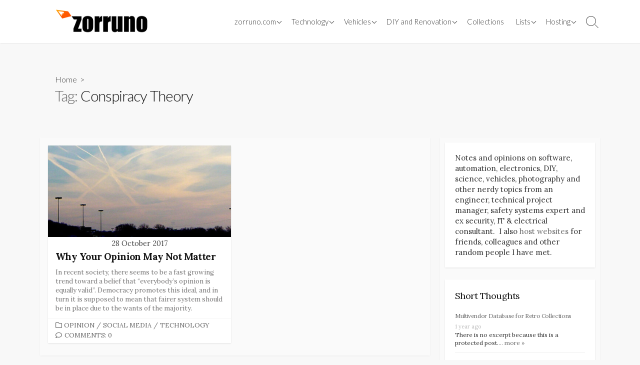

--- FILE ---
content_type: text/html; charset=UTF-8
request_url: https://zorruno.com/tag/conspiracy-theory/
body_size: 24193
content:
<!DOCTYPE html>
<html lang="en-NZ">
<head>
	<meta charset="UTF-8">
	<meta name="viewport" content="width=device-width, initial-scale=1.0">
	<meta content="#00619f" name="theme-color">
	<link rel="profile" href="http://gmpg.org/xfn/11">
	<title>Conspiracy Theory &#8211; zorruno.com</title>
<meta name='robots' content='max-image-preview:large' />
<link rel='dns-prefetch' href='//fonts.googleapis.com' />
<link rel="alternate" type="application/rss+xml" title="zorruno.com &raquo; Feed" href="https://zorruno.com/feed/" />
<link rel="alternate" type="application/rss+xml" title="zorruno.com &raquo; Comments Feed" href="https://zorruno.com/comments/feed/" />
<link rel="alternate" type="application/rss+xml" title="zorruno.com &raquo; Conspiracy Theory Tag Feed" href="https://zorruno.com/tag/conspiracy-theory/feed/" />
<style id='wp-img-auto-sizes-contain-inline-css' type='text/css'>
img:is([sizes=auto i],[sizes^="auto," i]){contain-intrinsic-size:3000px 1500px}
/*# sourceURL=wp-img-auto-sizes-contain-inline-css */
</style>
<link rel='stylesheet' id='sbi_styles-css' href='https://zorruno.com/wp-content/plugins/instagram-feed/css/sbi-styles.min.css?ver=6.10.0' type='text/css' media='all' />
<link rel='stylesheet' id='embedpress-css-css' href='https://zorruno.com/wp-content/plugins/embedpress/assets/css/embedpress.css?ver=1769220711' type='text/css' media='all' />
<link rel='stylesheet' id='embedpress-blocks-style-css' href='https://zorruno.com/wp-content/plugins/embedpress/assets/css/blocks.build.css?ver=1769220711' type='text/css' media='all' />
<link rel='stylesheet' id='embedpress-lazy-load-css-css' href='https://zorruno.com/wp-content/plugins/embedpress/assets/css/lazy-load.css?ver=1769220711' type='text/css' media='all' />
<style id='wp-emoji-styles-inline-css' type='text/css'>

	img.wp-smiley, img.emoji {
		display: inline !important;
		border: none !important;
		box-shadow: none !important;
		height: 1em !important;
		width: 1em !important;
		margin: 0 0.07em !important;
		vertical-align: -0.1em !important;
		background: none !important;
		padding: 0 !important;
	}
/*# sourceURL=wp-emoji-styles-inline-css */
</style>
<style id='wp-block-library-inline-css' type='text/css'>
:root{--wp-block-synced-color:#7a00df;--wp-block-synced-color--rgb:122,0,223;--wp-bound-block-color:var(--wp-block-synced-color);--wp-editor-canvas-background:#ddd;--wp-admin-theme-color:#007cba;--wp-admin-theme-color--rgb:0,124,186;--wp-admin-theme-color-darker-10:#006ba1;--wp-admin-theme-color-darker-10--rgb:0,107,160.5;--wp-admin-theme-color-darker-20:#005a87;--wp-admin-theme-color-darker-20--rgb:0,90,135;--wp-admin-border-width-focus:2px}@media (min-resolution:192dpi){:root{--wp-admin-border-width-focus:1.5px}}.wp-element-button{cursor:pointer}:root .has-very-light-gray-background-color{background-color:#eee}:root .has-very-dark-gray-background-color{background-color:#313131}:root .has-very-light-gray-color{color:#eee}:root .has-very-dark-gray-color{color:#313131}:root .has-vivid-green-cyan-to-vivid-cyan-blue-gradient-background{background:linear-gradient(135deg,#00d084,#0693e3)}:root .has-purple-crush-gradient-background{background:linear-gradient(135deg,#34e2e4,#4721fb 50%,#ab1dfe)}:root .has-hazy-dawn-gradient-background{background:linear-gradient(135deg,#faaca8,#dad0ec)}:root .has-subdued-olive-gradient-background{background:linear-gradient(135deg,#fafae1,#67a671)}:root .has-atomic-cream-gradient-background{background:linear-gradient(135deg,#fdd79a,#004a59)}:root .has-nightshade-gradient-background{background:linear-gradient(135deg,#330968,#31cdcf)}:root .has-midnight-gradient-background{background:linear-gradient(135deg,#020381,#2874fc)}:root{--wp--preset--font-size--normal:16px;--wp--preset--font-size--huge:42px}.has-regular-font-size{font-size:1em}.has-larger-font-size{font-size:2.625em}.has-normal-font-size{font-size:var(--wp--preset--font-size--normal)}.has-huge-font-size{font-size:var(--wp--preset--font-size--huge)}.has-text-align-center{text-align:center}.has-text-align-left{text-align:left}.has-text-align-right{text-align:right}.has-fit-text{white-space:nowrap!important}#end-resizable-editor-section{display:none}.aligncenter{clear:both}.items-justified-left{justify-content:flex-start}.items-justified-center{justify-content:center}.items-justified-right{justify-content:flex-end}.items-justified-space-between{justify-content:space-between}.screen-reader-text{border:0;clip-path:inset(50%);height:1px;margin:-1px;overflow:hidden;padding:0;position:absolute;width:1px;word-wrap:normal!important}.screen-reader-text:focus{background-color:#ddd;clip-path:none;color:#444;display:block;font-size:1em;height:auto;left:5px;line-height:normal;padding:15px 23px 14px;text-decoration:none;top:5px;width:auto;z-index:100000}html :where(.has-border-color){border-style:solid}html :where([style*=border-top-color]){border-top-style:solid}html :where([style*=border-right-color]){border-right-style:solid}html :where([style*=border-bottom-color]){border-bottom-style:solid}html :where([style*=border-left-color]){border-left-style:solid}html :where([style*=border-width]){border-style:solid}html :where([style*=border-top-width]){border-top-style:solid}html :where([style*=border-right-width]){border-right-style:solid}html :where([style*=border-bottom-width]){border-bottom-style:solid}html :where([style*=border-left-width]){border-left-style:solid}html :where(img[class*=wp-image-]){height:auto;max-width:100%}:where(figure){margin:0 0 1em}html :where(.is-position-sticky){--wp-admin--admin-bar--position-offset:var(--wp-admin--admin-bar--height,0px)}@media screen and (max-width:600px){html :where(.is-position-sticky){--wp-admin--admin-bar--position-offset:0px}}

/*# sourceURL=wp-block-library-inline-css */
</style><style id='wp-block-group-inline-css' type='text/css'>
.wp-block-group{box-sizing:border-box}:where(.wp-block-group.wp-block-group-is-layout-constrained){position:relative}
/*# sourceURL=https://zorruno.com/wp-includes/blocks/group/style.min.css */
</style>
<style id='wp-block-paragraph-inline-css' type='text/css'>
.is-small-text{font-size:.875em}.is-regular-text{font-size:1em}.is-large-text{font-size:2.25em}.is-larger-text{font-size:3em}.has-drop-cap:not(:focus):first-letter{float:left;font-size:8.4em;font-style:normal;font-weight:100;line-height:.68;margin:.05em .1em 0 0;text-transform:uppercase}body.rtl .has-drop-cap:not(:focus):first-letter{float:none;margin-left:.1em}p.has-drop-cap.has-background{overflow:hidden}:root :where(p.has-background){padding:1.25em 2.375em}:where(p.has-text-color:not(.has-link-color)) a{color:inherit}p.has-text-align-left[style*="writing-mode:vertical-lr"],p.has-text-align-right[style*="writing-mode:vertical-rl"]{rotate:180deg}
/*# sourceURL=https://zorruno.com/wp-includes/blocks/paragraph/style.min.css */
</style>
<style id='global-styles-inline-css' type='text/css'>
:root{--wp--preset--aspect-ratio--square: 1;--wp--preset--aspect-ratio--4-3: 4/3;--wp--preset--aspect-ratio--3-4: 3/4;--wp--preset--aspect-ratio--3-2: 3/2;--wp--preset--aspect-ratio--2-3: 2/3;--wp--preset--aspect-ratio--16-9: 16/9;--wp--preset--aspect-ratio--9-16: 9/16;--wp--preset--color--black: #000000;--wp--preset--color--cyan-bluish-gray: #abb8c3;--wp--preset--color--white: #ffffff;--wp--preset--color--pale-pink: #f78da7;--wp--preset--color--vivid-red: #cf2e2e;--wp--preset--color--luminous-vivid-orange: #ff6900;--wp--preset--color--luminous-vivid-amber: #fcb900;--wp--preset--color--light-green-cyan: #7bdcb5;--wp--preset--color--vivid-green-cyan: #00d084;--wp--preset--color--pale-cyan-blue: #8ed1fc;--wp--preset--color--vivid-cyan-blue: #0693e3;--wp--preset--color--vivid-purple: #9b51e0;--wp--preset--gradient--vivid-cyan-blue-to-vivid-purple: linear-gradient(135deg,rgb(6,147,227) 0%,rgb(155,81,224) 100%);--wp--preset--gradient--light-green-cyan-to-vivid-green-cyan: linear-gradient(135deg,rgb(122,220,180) 0%,rgb(0,208,130) 100%);--wp--preset--gradient--luminous-vivid-amber-to-luminous-vivid-orange: linear-gradient(135deg,rgb(252,185,0) 0%,rgb(255,105,0) 100%);--wp--preset--gradient--luminous-vivid-orange-to-vivid-red: linear-gradient(135deg,rgb(255,105,0) 0%,rgb(207,46,46) 100%);--wp--preset--gradient--very-light-gray-to-cyan-bluish-gray: linear-gradient(135deg,rgb(238,238,238) 0%,rgb(169,184,195) 100%);--wp--preset--gradient--cool-to-warm-spectrum: linear-gradient(135deg,rgb(74,234,220) 0%,rgb(151,120,209) 20%,rgb(207,42,186) 40%,rgb(238,44,130) 60%,rgb(251,105,98) 80%,rgb(254,248,76) 100%);--wp--preset--gradient--blush-light-purple: linear-gradient(135deg,rgb(255,206,236) 0%,rgb(152,150,240) 100%);--wp--preset--gradient--blush-bordeaux: linear-gradient(135deg,rgb(254,205,165) 0%,rgb(254,45,45) 50%,rgb(107,0,62) 100%);--wp--preset--gradient--luminous-dusk: linear-gradient(135deg,rgb(255,203,112) 0%,rgb(199,81,192) 50%,rgb(65,88,208) 100%);--wp--preset--gradient--pale-ocean: linear-gradient(135deg,rgb(255,245,203) 0%,rgb(182,227,212) 50%,rgb(51,167,181) 100%);--wp--preset--gradient--electric-grass: linear-gradient(135deg,rgb(202,248,128) 0%,rgb(113,206,126) 100%);--wp--preset--gradient--midnight: linear-gradient(135deg,rgb(2,3,129) 0%,rgb(40,116,252) 100%);--wp--preset--font-size--small: 13px;--wp--preset--font-size--medium: 20px;--wp--preset--font-size--large: 36px;--wp--preset--font-size--x-large: 42px;--wp--preset--spacing--20: 0.44rem;--wp--preset--spacing--30: 0.67rem;--wp--preset--spacing--40: 1rem;--wp--preset--spacing--50: 1.5rem;--wp--preset--spacing--60: 2.25rem;--wp--preset--spacing--70: 3.38rem;--wp--preset--spacing--80: 5.06rem;--wp--preset--shadow--natural: 6px 6px 9px rgba(0, 0, 0, 0.2);--wp--preset--shadow--deep: 12px 12px 50px rgba(0, 0, 0, 0.4);--wp--preset--shadow--sharp: 6px 6px 0px rgba(0, 0, 0, 0.2);--wp--preset--shadow--outlined: 6px 6px 0px -3px rgb(255, 255, 255), 6px 6px rgb(0, 0, 0);--wp--preset--shadow--crisp: 6px 6px 0px rgb(0, 0, 0);}:where(.is-layout-flex){gap: 0.5em;}:where(.is-layout-grid){gap: 0.5em;}body .is-layout-flex{display: flex;}.is-layout-flex{flex-wrap: wrap;align-items: center;}.is-layout-flex > :is(*, div){margin: 0;}body .is-layout-grid{display: grid;}.is-layout-grid > :is(*, div){margin: 0;}:where(.wp-block-columns.is-layout-flex){gap: 2em;}:where(.wp-block-columns.is-layout-grid){gap: 2em;}:where(.wp-block-post-template.is-layout-flex){gap: 1.25em;}:where(.wp-block-post-template.is-layout-grid){gap: 1.25em;}.has-black-color{color: var(--wp--preset--color--black) !important;}.has-cyan-bluish-gray-color{color: var(--wp--preset--color--cyan-bluish-gray) !important;}.has-white-color{color: var(--wp--preset--color--white) !important;}.has-pale-pink-color{color: var(--wp--preset--color--pale-pink) !important;}.has-vivid-red-color{color: var(--wp--preset--color--vivid-red) !important;}.has-luminous-vivid-orange-color{color: var(--wp--preset--color--luminous-vivid-orange) !important;}.has-luminous-vivid-amber-color{color: var(--wp--preset--color--luminous-vivid-amber) !important;}.has-light-green-cyan-color{color: var(--wp--preset--color--light-green-cyan) !important;}.has-vivid-green-cyan-color{color: var(--wp--preset--color--vivid-green-cyan) !important;}.has-pale-cyan-blue-color{color: var(--wp--preset--color--pale-cyan-blue) !important;}.has-vivid-cyan-blue-color{color: var(--wp--preset--color--vivid-cyan-blue) !important;}.has-vivid-purple-color{color: var(--wp--preset--color--vivid-purple) !important;}.has-black-background-color{background-color: var(--wp--preset--color--black) !important;}.has-cyan-bluish-gray-background-color{background-color: var(--wp--preset--color--cyan-bluish-gray) !important;}.has-white-background-color{background-color: var(--wp--preset--color--white) !important;}.has-pale-pink-background-color{background-color: var(--wp--preset--color--pale-pink) !important;}.has-vivid-red-background-color{background-color: var(--wp--preset--color--vivid-red) !important;}.has-luminous-vivid-orange-background-color{background-color: var(--wp--preset--color--luminous-vivid-orange) !important;}.has-luminous-vivid-amber-background-color{background-color: var(--wp--preset--color--luminous-vivid-amber) !important;}.has-light-green-cyan-background-color{background-color: var(--wp--preset--color--light-green-cyan) !important;}.has-vivid-green-cyan-background-color{background-color: var(--wp--preset--color--vivid-green-cyan) !important;}.has-pale-cyan-blue-background-color{background-color: var(--wp--preset--color--pale-cyan-blue) !important;}.has-vivid-cyan-blue-background-color{background-color: var(--wp--preset--color--vivid-cyan-blue) !important;}.has-vivid-purple-background-color{background-color: var(--wp--preset--color--vivid-purple) !important;}.has-black-border-color{border-color: var(--wp--preset--color--black) !important;}.has-cyan-bluish-gray-border-color{border-color: var(--wp--preset--color--cyan-bluish-gray) !important;}.has-white-border-color{border-color: var(--wp--preset--color--white) !important;}.has-pale-pink-border-color{border-color: var(--wp--preset--color--pale-pink) !important;}.has-vivid-red-border-color{border-color: var(--wp--preset--color--vivid-red) !important;}.has-luminous-vivid-orange-border-color{border-color: var(--wp--preset--color--luminous-vivid-orange) !important;}.has-luminous-vivid-amber-border-color{border-color: var(--wp--preset--color--luminous-vivid-amber) !important;}.has-light-green-cyan-border-color{border-color: var(--wp--preset--color--light-green-cyan) !important;}.has-vivid-green-cyan-border-color{border-color: var(--wp--preset--color--vivid-green-cyan) !important;}.has-pale-cyan-blue-border-color{border-color: var(--wp--preset--color--pale-cyan-blue) !important;}.has-vivid-cyan-blue-border-color{border-color: var(--wp--preset--color--vivid-cyan-blue) !important;}.has-vivid-purple-border-color{border-color: var(--wp--preset--color--vivid-purple) !important;}.has-vivid-cyan-blue-to-vivid-purple-gradient-background{background: var(--wp--preset--gradient--vivid-cyan-blue-to-vivid-purple) !important;}.has-light-green-cyan-to-vivid-green-cyan-gradient-background{background: var(--wp--preset--gradient--light-green-cyan-to-vivid-green-cyan) !important;}.has-luminous-vivid-amber-to-luminous-vivid-orange-gradient-background{background: var(--wp--preset--gradient--luminous-vivid-amber-to-luminous-vivid-orange) !important;}.has-luminous-vivid-orange-to-vivid-red-gradient-background{background: var(--wp--preset--gradient--luminous-vivid-orange-to-vivid-red) !important;}.has-very-light-gray-to-cyan-bluish-gray-gradient-background{background: var(--wp--preset--gradient--very-light-gray-to-cyan-bluish-gray) !important;}.has-cool-to-warm-spectrum-gradient-background{background: var(--wp--preset--gradient--cool-to-warm-spectrum) !important;}.has-blush-light-purple-gradient-background{background: var(--wp--preset--gradient--blush-light-purple) !important;}.has-blush-bordeaux-gradient-background{background: var(--wp--preset--gradient--blush-bordeaux) !important;}.has-luminous-dusk-gradient-background{background: var(--wp--preset--gradient--luminous-dusk) !important;}.has-pale-ocean-gradient-background{background: var(--wp--preset--gradient--pale-ocean) !important;}.has-electric-grass-gradient-background{background: var(--wp--preset--gradient--electric-grass) !important;}.has-midnight-gradient-background{background: var(--wp--preset--gradient--midnight) !important;}.has-small-font-size{font-size: var(--wp--preset--font-size--small) !important;}.has-medium-font-size{font-size: var(--wp--preset--font-size--medium) !important;}.has-large-font-size{font-size: var(--wp--preset--font-size--large) !important;}.has-x-large-font-size{font-size: var(--wp--preset--font-size--x-large) !important;}
/*# sourceURL=global-styles-inline-css */
</style>
<style id='core-block-supports-inline-css' type='text/css'>
.wp-container-core-group-is-layout-ad2f72ca{flex-wrap:nowrap;}
/*# sourceURL=core-block-supports-inline-css */
</style>

<style id='classic-theme-styles-inline-css' type='text/css'>
/*! This file is auto-generated */
.wp-block-button__link{color:#fff;background-color:#32373c;border-radius:9999px;box-shadow:none;text-decoration:none;padding:calc(.667em + 2px) calc(1.333em + 2px);font-size:1.125em}.wp-block-file__button{background:#32373c;color:#fff;text-decoration:none}
/*# sourceURL=/wp-includes/css/classic-themes.min.css */
</style>
<link rel='stylesheet' id='collapscore-css-css' href='https://zorruno.com/wp-content/plugins/jquery-collapse-o-matic/css/core_style.css?ver=1.0' type='text/css' media='all' />
<link rel='stylesheet' id='collapseomatic-css-css' href='https://zorruno.com/wp-content/plugins/jquery-collapse-o-matic/css/light_style.css?ver=1.6' type='text/css' media='all' />
<link rel='stylesheet' id='GoogleFonts-css' href='//fonts.googleapis.com/css?family=Lato%3A300%2C400%2C700&#038;display=swap&#038;ver=1.0.0' type='text/css' media='all' />
<link rel='stylesheet' id='cd-style-css' href='https://zorruno.com/wp-content/themes/coldbox/assets/css/style.min.css?ver=1.9.5' type='text/css' media='all' />
<style id='cd-style-inline-css' type='text/css'>
body{font-family:Lora,-apple-system,BlinkMacSystemFont,'Helvetica Neue',Arial,sans-serif}
body .site-title{font-size:1.7em}.entry h2{margin:2em -40px 1.3em;padding:1.3rem 30px;border-style:solid;border-width:1px 0;overflow:hidden}@media screen and (max-width:640px){.entry h2{margin-left:-20px;margin-right:-20px;padding-left:10px;padding-right:10px}}.entry h3{margin:1.6em -10px 1.1em;padding:0 5px .4rem;border-bottom:2px solid rgba(0,0,0,.5);overflow:hidden}.entry h4{padding:0 0 .4rem;border-bottom:2px solid #bbb;overflow:hidden}.entry h5{padding:0 0 .4rem;border-bottom:1px dotted #bbb;overflow:hidden}@media screen and (max-width:640px){.grid-view .article,.grid-view .page,.grid-view .post{width:100%}}.related-posts .related-article{width:calc(100% / 4)}body .site-info{padding-top:18px;padding-bottom:18px}body.header-row .sticky .site-info{padding-top:18px;padding-bottom:18px}.site-info,.site-title{color:#blank}.site-description{color:rgb(21,10,10)}.header-menu .menu-container>li>a{color:#blank}.header-menu .menu-container>li:hover>a{color:rgb(0,0,0)}:root body .search-toggle span.icon.search{border-color:#blank}:root body .search-toggle span.icon.search::before,.nav-toggle .bottom,.nav-toggle .middle,.nav-toggle .top{background-color:#blank}
/*# sourceURL=cd-style-inline-css */
</style>
<link rel='stylesheet' id='Lora-css' href='//fonts.googleapis.com/css?family=Lora%3A300%2C400%2C400i%2C600%2C600i%2C700&#038;display=swap&#038;ver=1.0.0' type='text/css' media='all' />
<link rel='stylesheet' id='fancybox-css' href='https://zorruno.com/wp-content/plugins/easy-fancybox/fancybox/1.5.4/jquery.fancybox.min.css?ver=6.9' type='text/css' media='screen' />
<style id='fancybox-inline-css' type='text/css'>
#fancybox-content{border-color:#ffffff;}#fancybox-title,#fancybox-title-float-main{color:#fff}
/*# sourceURL=fancybox-inline-css */
</style>
<link rel='stylesheet' id='photonic-slider-css' href='https://zorruno.com/wp-content/plugins/photonic/include/ext/splide/splide.min.css?ver=20260124-21202' type='text/css' media='all' />
<link rel='stylesheet' id='photonic-lightbox-css' href='https://zorruno.com/wp-content/plugins/photonic/include/ext/photoswipe5/photoswipe5.min.css?ver=20260124-21202' type='text/css' media='all' />
<link rel='stylesheet' id='photonic-css' href='https://zorruno.com/wp-content/plugins/photonic/include/css/front-end/core/photonic.min.css?ver=20260124-21202' type='text/css' media='all' />
<link rel='stylesheet' id='photonic-custom-css' href='https://zorruno.com/wp-content/uploads/photonic/custom-styles.css?ver=20241219-61956' type='text/css' media='all' />
<script type="text/javascript" src="https://zorruno.com/wp-includes/js/jquery/jquery.min.js?ver=3.7.1" id="jquery-core-js"></script>
<script type="text/javascript" src="https://zorruno.com/wp-includes/js/jquery/jquery-migrate.min.js?ver=3.4.1" id="jquery-migrate-js"></script>
<script type="text/javascript" src="https://zorruno.com/wp-includes/js/dist/vendor/wp-polyfill.min.js?ver=3.15.0" id="wp-polyfill-js"></script>
<script type="text/javascript" defer src="https://zorruno.com/wp-content/themes/coldbox/assets/js/min/scripts.js?ver=1.9.5" id="cd-script-js"></script>
<link rel="https://api.w.org/" href="https://zorruno.com/wp-json/" /><link rel="alternate" title="JSON" type="application/json" href="https://zorruno.com/wp-json/wp/v2/tags/459" /><link rel="EditURI" type="application/rsd+xml" title="RSD" href="https://zorruno.com/xmlrpc.php?rsd" />
<meta name="generator" content="WordPress 6.9" />
 <style> .ppw-ppf-input-container { background-color: !important; padding: px!important; border-radius: px!important; } .ppw-ppf-input-container div.ppw-ppf-headline { font-size: px!important; font-weight: !important; color: !important; } .ppw-ppf-input-container div.ppw-ppf-desc { font-size: px!important; font-weight: !important; color: !important; } .ppw-ppf-input-container label.ppw-pwd-label { font-size: px!important; font-weight: !important; color: !important; } div.ppwp-wrong-pw-error { font-size: px!important; font-weight: !important; color: #dc3232!important; background: !important; } .ppw-ppf-input-container input[type='submit'] { color: !important; background: !important; } .ppw-ppf-input-container input[type='submit']:hover { color: !important; background: !important; } .ppw-ppf-desc-below { font-size: px!important; font-weight: !important; color: !important; } </style>  <style> .ppw-form { background-color: !important; padding: px!important; border-radius: px!important; } .ppw-headline.ppw-pcp-pf-headline { font-size: px!important; font-weight: !important; color: !important; } .ppw-description.ppw-pcp-pf-desc { font-size: px!important; font-weight: !important; color: !important; } .ppw-pcp-pf-desc-above-btn { display: block; } .ppw-pcp-pf-desc-below-form { font-size: px!important; font-weight: !important; color: !important; } .ppw-input label.ppw-pcp-password-label { font-size: px!important; font-weight: !important; color: !important; } .ppw-form input[type='submit'] { color: !important; background: !important; } .ppw-form input[type='submit']:hover { color: !important; background: !important; } div.ppw-error.ppw-pcp-pf-error-msg { font-size: px!important; font-weight: !important; color: #dc3232!important; background: !important; } </style> <link rel="icon" href="https://zorruno.com/wp-content/uploads/2015/11/cropped-z_logo_only_tail-32x32.png" sizes="32x32" />
<link rel="icon" href="https://zorruno.com/wp-content/uploads/2015/11/cropped-z_logo_only_tail-192x192.png" sizes="192x192" />
<link rel="apple-touch-icon" href="https://zorruno.com/wp-content/uploads/2015/11/cropped-z_logo_only_tail-180x180.png" />
<meta name="msapplication-TileImage" content="https://zorruno.com/wp-content/uploads/2015/11/cropped-z_logo_only_tail-270x270.png" />
		<style type="text/css" id="wp-custom-css">
			.photonic-more-button, .photonic-more-button:visited, .photonic-show-gallery-button, .photonic-show-gallery-button:visited {
    padding: 10px 15px;
    display: inline-block;
    text-align: center;
    text-decoration: none;
    min-width: 120px;
    font-family: "Helvetica Neue", Helvetica, Arial, sans-serif;
    font-size: 14px;
    margin: 20px 0 0;
    background: #6af;
    background: linear-gradient(#33669975 20%, rgba(0, 0, 0, .2) 100%);
    color: #fff;
    float: none;
    border-radius: 3px;
}

		</style>
		<link rel='stylesheet' id='rpwe-style-css' href='https://zorruno.com/wp-content/plugins/recent-posts-widget-extended/assets/css/rpwe-frontend.css?ver=2.0.2' type='text/css' media='all' />
</head>

<body class="archive tag tag-conspiracy-theory tag-459 wp-custom-logo wp-theme-coldbox header-menu-enabled sticky-header right-sidebar-s1 header-row">

	
<a class="skip-link screen-reader-text noscroll" href="#content">
	Skip to content</a>


	<header id="header" class="header" role="banner">

		<div class="header-inner container">

			<div class="site-info">

				<a href="https://zorruno.com" title="zorruno.com"><div class="site-logo"><img src="https://zorruno.com/wp-content/uploads/2019/07/cropped-cropped-cropped-z_logo_200x50-1.png" width="200" height="50" alt="zorruno.com" /></div></a>
							</div>

			
			
				<nav id="header-menu" class="header-menu" role="navigation" aria-label="Header Menu"><ul id="header-nav" class="menu-container"><li id="menu-item-4450" class="menu-item menu-item-type-custom menu-item-object-custom menu-item-has-children menu-item-4450"><a href="/">zorruno.com</a>
<ul class="sub-menu">
	<li id="menu-item-4451" class="nmr-logged-out menu-item menu-item-type-custom menu-item-object-custom menu-item-4451"><a href="/login">Login</a></li>
	<li id="menu-item-4453" class="menu-item menu-item-type-post_type menu-item-object-page menu-item-4453"><a href="https://zorruno.com/privacy/">Privacy Policy</a></li>
	<li id="menu-item-4454" class="menu-item menu-item-type-post_type menu-item-object-page menu-item-4454"><a href="https://zorruno.com/contact/">Contact</a></li>
</ul>
</li>
<li id="menu-item-4456" class="menu-item menu-item-type-custom menu-item-object-custom menu-item-has-children menu-item-4456"><a>Technology</a>
<ul class="sub-menu">
	<li id="menu-item-4639" class="menu-item menu-item-type-taxonomy menu-item-object-category menu-item-4639"><a href="https://zorruno.com/category/technology/">Technology</a></li>
	<li id="menu-item-4608" class="menu-item menu-item-type-taxonomy menu-item-object-category menu-item-4608"><a href="https://zorruno.com/category/electronics/">Electronics</a></li>
	<li id="menu-item-4492" class="menu-item menu-item-type-taxonomy menu-item-object-category menu-item-4492"><a href="https://zorruno.com/category/home-automation/">Home Automation</a></li>
	<li id="menu-item-4609" class="menu-item menu-item-type-taxonomy menu-item-object-category menu-item-4609"><a href="https://zorruno.com/category/it-networking/">IT &amp; Networking</a></li>
	<li id="menu-item-4610" class="menu-item menu-item-type-taxonomy menu-item-object-category menu-item-4610"><a href="https://zorruno.com/category/mobile-phones-android/">Mobile Phones &amp; Android</a></li>
	<li id="menu-item-4605" class="menu-item menu-item-type-taxonomy menu-item-object-category menu-item-4605"><a href="https://zorruno.com/category/security/">Security</a></li>
	<li id="menu-item-4607" class="menu-item menu-item-type-taxonomy menu-item-object-category menu-item-4607"><a href="https://zorruno.com/category/cctv/">CCTV</a></li>
	<li id="menu-item-4611" class="menu-item menu-item-type-taxonomy menu-item-object-category menu-item-4611"><a href="https://zorruno.com/category/opinion/">Opinion</a></li>
</ul>
</li>
<li id="menu-item-4612" class="menu-item menu-item-type-custom menu-item-object-custom menu-item-has-children menu-item-4612"><a>Vehicles</a>
<ul class="sub-menu">
	<li id="menu-item-4467" class="menu-item menu-item-type-taxonomy menu-item-object-category menu-item-4467"><a href="https://zorruno.com/category/electric-vehicles/">Electric Vehicles</a></li>
	<li id="menu-item-4641" class="menu-item menu-item-type-taxonomy menu-item-object-category menu-item-4641"><a href="https://zorruno.com/category/mx5/">Mazda MX5</a></li>
	<li id="menu-item-4604" class="menu-item menu-item-type-taxonomy menu-item-object-category menu-item-4604"><a href="https://zorruno.com/category/retro-caravans/">Retro Caravans</a></li>
</ul>
</li>
<li id="menu-item-4613" class="menu-item menu-item-type-custom menu-item-object-custom menu-item-has-children menu-item-4613"><a href="/">DIY and Renovation</a>
<ul class="sub-menu">
	<li id="menu-item-4606" class="menu-item menu-item-type-taxonomy menu-item-object-category menu-item-4606"><a href="https://zorruno.com/category/diy/">DIY Projects</a></li>
	<li id="menu-item-4603" class="menu-item menu-item-type-taxonomy menu-item-object-category menu-item-4603"><a href="https://zorruno.com/category/home-renovations/">Home Renovations</a></li>
</ul>
</li>
<li id="menu-item-5077" class="menu-item menu-item-type-taxonomy menu-item-object-category menu-item-5077"><a href="https://zorruno.com/category/collections/">Collections</a></li>
<li id="menu-item-4477" class="menu-item menu-item-type-custom menu-item-object-custom menu-item-has-children menu-item-4477"><a href="#">Lists</a>
<ul class="sub-menu">
	<li id="menu-item-4478" class="menu-item menu-item-type-post_type menu-item-object-page menu-item-4478"><a href="https://zorruno.com/2016/board-games/">Board Games</a></li>
	<li id="menu-item-4479" class="menu-item menu-item-type-post_type menu-item-object-page menu-item-4479"><a href="https://zorruno.com/2018/home-emergency-kit/">Home Emergency Kit</a></li>
	<li id="menu-item-4779" class="menu-item menu-item-type-post_type menu-item-object-post menu-item-4779"><a href="https://zorruno.com/2024/caravan-camping-checklist/">Caravan Camping Checklist</a></li>
</ul>
</li>
<li id="menu-item-4481" class="menu-item menu-item-type-custom menu-item-object-custom menu-item-has-children menu-item-4481"><a>Hosting</a>
<ul class="sub-menu">
	<li id="menu-item-4482" class="menu-item menu-item-type-custom menu-item-object-custom menu-item-4482"><a href="https://toaster.zorruno.com:8080">Zorruno Server Login</a></li>
	<li id="menu-item-4483" class="menu-item menu-item-type-post_type menu-item-object-page menu-item-4483"><a href="https://zorruno.com/hosting-tcs/">Zorruno Hosting T&#038;Cs</a></li>
	<li id="menu-item-4484" class="menu-item menu-item-type-custom menu-item-object-custom menu-item-4484"><a href="https://toaster.zorruno.com:8080/webmail/">Zorruno Webmail</a></li>
	<li id="menu-item-4485" class="menu-item menu-item-type-post_type menu-item-object-page menu-item-4485"><a href="https://zorruno.com/zorruno-hosting-ftp-settings/">Howto: Zorruno FTP Settings</a></li>
	<li id="menu-item-4486" class="menu-item menu-item-type-post_type menu-item-object-page menu-item-4486"><a href="https://zorruno.com/moving-sites-to-zorruno-hosting/">Howto: move to Zorruno</a></li>
	<li id="menu-item-4487" class="menu-item menu-item-type-post_type menu-item-object-page menu-item-4487"><a href="https://zorruno.com/zorruno-hosting-mail-settings/">Howto: Zorruno Mail Settings</a></li>
	<li id="menu-item-4488" class="menu-item menu-item-type-post_type menu-item-object-post menu-item-4488"><a href="https://zorruno.com/2016/howto-use-gmail-for-personalised-email/">Howto: Use Gmail for Email</a></li>
</ul>
</li>
<li class="menu-item"><button id="close-mobile-menu" class="screen-reader-text close-mobile-menu">Close menu</button></li></ul><!--/#header-nav--></nav>
				<button class="search-toggle">
					<span class="icon search" aria-hidden="true"></span>
					<span class="screen-reader-text">Search Toggle</span>
				</button>
									<button id="header-nav-toggle" class="nav-toggle header-menu" on="tap:amp-sidebar.open">
					<span class="top" aria-hidden="true"></span>
					<span class="middle" aria-hidden="true"></span>
					<span class="bottom" aria-hidden="true"></span>
					<span class="screen-reader-text">Menu</span>
				</button>				
			

		</div>

</header>

<main id="main" role="main">

	<section class="main-inner">

			<div class="title-box">
		<div class="title-box-inner container">
			<div class="breadcrumb"><a href="https://zorruno.com">Home</a>&nbsp;&nbsp;&gt;&nbsp;&nbsp;</div>
				<h1><span class="title-description">Tag:&#32;</span>Conspiracy Theory</h1>	

		</div>
	</div>
	
		<div class="container-outer">

			<div class="container">

				<div id="content" class="content">

					
					<div class="content-inner grid-view view-has-post">

						
						
																	
<article id="post-491" class="article post-491 post type-post status-publish format-standard has-post-thumbnail hentry category-opinion category-social-media category-technology tag-chemicals tag-chemtrails tag-conservatives tag-conspiracy-theory tag-electricity tag-emf tag-epa tag-evidence tag-expert tag-facebook tag-facebook-etiquitte tag-flat-earth tag-flouridation tag-law tag-opinions tag-peer-review tag-pest-repellant tag-politicians tag-politics tag-science tag-ultrasonic tag-vaccines">
	<div class="post-inner flex-column">

		<a class="post-link" href="https://zorruno.com/2017/why-your-opinion-may-not-matter/">

			<div class="post-thumbnail"><figure>
				<img width="500" height="250" src="https://zorruno.com/wp-content/uploads/2017/10/chemtrails_banner-500x250.jpg" class="attachment-cd-medium size-cd-medium wp-post-image" alt="" decoding="async" fetchpriority="high" />			</figure></div>

			<div class="post-content">
									<div class="post-date">28 October 2017</div>
				
				<h2 class="post-title">Why Your Opinion May Not Matter</h2>

									<div class="post-excerpt"><p>In recent society, there seems to be a fast growing trend toward a belief that &#8220;everybody&#8217;s opinion is equally valid&#8221;. Democracy promotes this ideal, and in turn it is supposed to mean that fairer system should be in place due to the wants of the majority.</p>
</div>
							</div>

		</a>

		<div class="post-meta">
							<span class="post-category">
					<span class="far fa-folder" aria-hidden="true"></span>
					<span class="screen-reader-text">Categories</span>
					<a href="https://zorruno.com/category/opinion/" rel="category tag">Opinion</a>/<a href="https://zorruno.com/category/social-media/" rel="category tag">Social Media</a>/<a href="https://zorruno.com/category/technology/" rel="category tag">Technology</a>				</span>
			
							<span class="post-comment">
					<span class="far fa-comment" aria-hidden="true"></span>
					<a href="https://zorruno.com/2017/why-your-opinion-may-not-matter/#respond">Comments: 0</a>				</span>
					</div>

	</div><!--/.post-inner-->
</article>
								
								
							
							
						
					</div>

				</div><!--/.content-->

				

	<aside id="sidebar-s1" class="sidebar-s1" role="complementary">

		<div class="sidebar">

			<div class="sidebar-inner">

				<section id="block-18" class="widget widget_block widget_text">
<p>Notes and opinions on software, automation, electronics, DIY, science, vehicles, photography and other nerdy topics from an engineer, technical project manager, safety systems expert and ex security, IT &amp; electrical consultant.&nbsp; I also&nbsp;<a href="https://zorruno.com/hosting-tcs/">host websites</a>&nbsp;for friends, colleagues and other random people I have met.</p>
</section><section id="rpwe_widget-2" class="widget rpwe_widget recent-posts-extended"><h2 class="widget-title">Short thoughts</h2><div  class="rpwe-block"><ul class="rpwe-ul"><li class="rpwe-li rpwe-clearfix"><h3 class="rpwe-title"><a href="https://zorruno.com/2025/multivendor-database-for-retro-collections/" target="_self">Multivendor Database for Retro Collections</a></h3><time class="rpwe-time published" datetime="2025-01-16T22:41:57+00:00">1 year ago</time><div class="rpwe-summary">There is no excerpt because this is a protected post.<a href="https://zorruno.com/2025/multivendor-database-for-retro-collections/" class="more-link">... more »</a></div></li><li class="rpwe-li rpwe-clearfix"><a class="rpwe-img" href="https://zorruno.com/2024/shorts-bosch-not-bosch/" target="_self"><img class="rpwe-alignright rpwe-thumb" src="https://zorruno.com/wp-content/uploads/2024/12/Screenshot-2024-12-03-20.18.05-100x100.png" alt="Shorts: Bosch&#8230; not bosch" height="100" width="100" loading="lazy" decoding="async"></a><h3 class="rpwe-title"><a href="https://zorruno.com/2024/shorts-bosch-not-bosch/" target="_self">Shorts: Bosch&#8230; not bosch</a></h3><time class="rpwe-time published" datetime="2024-12-03T07:52:14+00:00">1 year ago</time><div class="rpwe-summary">I had a Bosch optiflow 26 califont installed in 2017 (7 years ago). It has been nothing but trouble, initially I got it because the &hellip;<a href="https://zorruno.com/2024/shorts-bosch-not-bosch/" class="more-link">... more »</a></div></li><li class="rpwe-li rpwe-clearfix"><a class="rpwe-img" href="https://zorruno.com/2024/shorts-martys-vhs-c-camera-nearly/" target="_self"><img class="rpwe-alignright rpwe-thumb" src="https://zorruno.com/wp-content/uploads/2024/10/2024-12-05-14_15_43-marty-jvc-camcorder-Google-Search-100x100.png" alt="Shorts: Marty&#8217;s VHS-C Camera (nearly)" height="100" width="100" loading="lazy" decoding="async"></a><h3 class="rpwe-title"><a href="https://zorruno.com/2024/shorts-martys-vhs-c-camera-nearly/" target="_self">Shorts: Marty&#8217;s VHS-C Camera (nearly)</a></h3><time class="rpwe-time published" datetime="2024-10-01T07:25:00+00:00">1 year ago</time><div class="rpwe-summary">I was gifted a GR-C7E for my video and camera collection &#8211; pretty amazing condition, in case with accessories&#8230; Doc and Marty in Back to &hellip;<a href="https://zorruno.com/2024/shorts-martys-vhs-c-camera-nearly/" class="more-link">... more »</a></div></li><li class="rpwe-li rpwe-clearfix"><a class="rpwe-img" href="https://zorruno.com/2024/decent-phone-holder-finally-2/" target="_self"><img class="rpwe-alignright rpwe-thumb" src="https://zorruno.com/wp-content/uploads/2024/12/rn_image_picker_lib_temp_0b308370-4851-4947-b0e5-999f4ba4b930-1-100x100.jpg" alt="Shorts: Decent phone holder finally?" height="100" width="100" loading="lazy" decoding="async"></a><h3 class="rpwe-title"><a href="https://zorruno.com/2024/decent-phone-holder-finally-2/" target="_self">Shorts: Decent phone holder finally?</a></h3><time class="rpwe-time published" datetime="2024-09-01T02:30:00+00:00">1 year ago</time><div class="rpwe-summary">Had a bunch of phone holders in cars over the years, including magnet types and gel pads etc&#8230; I miss the phone specific car kits &hellip;<a href="https://zorruno.com/2024/decent-phone-holder-finally-2/" class="more-link">... more »</a></div></li><li class="rpwe-li rpwe-clearfix"><a class="rpwe-img" href="https://zorruno.com/2024/back-to-the-80s-in-poor-drinks-taste/" target="_self"><img class="rpwe-alignright rpwe-thumb" src="https://zorruno.com/wp-content/uploads/2024/12/Screenshot-2024-12-03-22.30.46-100x100.png" alt="Shorts: Back to the 80s in poor drinks taste" height="100" width="100" loading="lazy" decoding="async"></a><h3 class="rpwe-title"><a href="https://zorruno.com/2024/back-to-the-80s-in-poor-drinks-taste/" target="_self">Shorts: Back to the 80s in poor drinks taste</a></h3><time class="rpwe-time published" datetime="2024-08-01T07:33:00+00:00">1 year ago</time><div class="rpwe-summary">Look at this that my neighbour gave me&#8230; (she works for a liquor company) apparently Miami Winecooler has been re-released. In this case it has &hellip;<a href="https://zorruno.com/2024/back-to-the-80s-in-poor-drinks-taste/" class="more-link">... more »</a></div></li></ul></div><!-- Generated by http://wordpress.org/plugins/recent-posts-widget-extended/ --></section><style scoped type="text/css">.utcw-3648gj1 {word-wrap:break-word;text-transform:lowercase;text-align:justify}.utcw-3648gj1 span,.utcw-3648gj1 a{border-width:1px;margin-right:3px;white-space:nowrap}.utcw-3648gj1 span:hover,.utcw-3648gj1 a:hover{border-width:1px}</style><section id="utcw-2" class="widget widget_utcw"><div class="utcw-3648gj1"><a class="tag-link-841 utcw-tag utcw-tag-grafana" href="https://zorruno.com/tag/grafana/" style="font-size:12px;color:#7a7a7a" title="2 topics">Grafana</a> <a class="tag-link-772 utcw-tag utcw-tag-weewx" href="https://zorruno.com/tag/weewx/" style="font-size:12.6px;color:#767676" title="3 topics">WeeWX</a> <a class="tag-link-671 utcw-tag utcw-tag-tv" href="https://zorruno.com/tag/tv/" style="font-size:12.6px;color:#767676" title="3 topics">TV</a> <a class="tag-link-583 utcw-tag utcw-tag-titanium-backup" href="https://zorruno.com/tag/titanium-backup/" style="font-size:12.6px;color:#767676" title="3 topics">Titanium Backup</a> <a class="tag-link-493 utcw-tag utcw-tag-backups" href="https://zorruno.com/tag/backups/" style="font-size:12px;color:#7a7a7a" title="2 topics">Backups</a> <a class="tag-link-676 utcw-tag utcw-tag-radio" href="https://zorruno.com/tag/radio/" style="font-size:12px;color:#7a7a7a" title="2 topics">Radio</a> <a class="tag-link-859 utcw-tag utcw-tag-zigbee" href="https://zorruno.com/tag/zigbee/" style="font-size:12.6px;color:#767676" title="3 topics">Zigbee</a> <a class="tag-link-850 utcw-tag utcw-tag-ks-811" href="https://zorruno.com/tag/ks-811/" style="font-size:12px;color:#7a7a7a" title="2 topics">KS-811</a> <a class="tag-link-800 utcw-tag utcw-tag-1950s" href="https://zorruno.com/tag/1950s/" style="font-size:12.6px;color:#767676" title="3 topics">1950s</a> <a class="tag-link-646 utcw-tag utcw-tag-american-cars" href="https://zorruno.com/tag/american-cars/" style="font-size:13.2px;color:#737373" title="4 topics">American Cars</a> <a class="tag-link-650 utcw-tag utcw-tag-retro-caravans" href="https://zorruno.com/tag/retro-caravans/" style="font-size:15px;color:#6a6a6a" title="7 topics">Retro Caravans</a> <a class="tag-link-112 utcw-tag utcw-tag-open-source" href="https://zorruno.com/tag/open-source/" style="font-size:15.6px;color:#676767" title="8 topics">Open Source</a> <a class="tag-link-227 utcw-tag utcw-tag-facebook" href="https://zorruno.com/tag/facebook/" style="font-size:13.8px;color:#707070" title="5 topics">Facebook</a> <a class="tag-link-34 utcw-tag utcw-tag-technology" href="https://zorruno.com/tag/technology/" style="font-size:36px;color:#000000" title="42 topics">Technology</a> <a class="tag-link-645 utcw-tag utcw-tag-1970s" href="https://zorruno.com/tag/1970s/" style="font-size:13.2px;color:#737373" title="4 topics">1970s</a> <a class="tag-link-851 utcw-tag utcw-tag-lighting-control" href="https://zorruno.com/tag/lighting-control/" style="font-size:12.6px;color:#767676" title="3 topics">Lighting Control</a> <a class="tag-link-774 utcw-tag utcw-tag-computer-fan" href="https://zorruno.com/tag/computer-fan/" style="font-size:12.6px;color:#767676" title="3 topics">Computer Fan</a> <a class="tag-link-769 utcw-tag utcw-tag-docker" href="https://zorruno.com/tag/docker/" style="font-size:14.4px;color:#6d6d6d" title="6 topics">Docker</a> <a class="tag-link-211 utcw-tag utcw-tag-apple" href="https://zorruno.com/tag/apple/" style="font-size:12.6px;color:#767676" title="3 topics">Apple</a> <a class="tag-link-568 utcw-tag utcw-tag-1960s" href="https://zorruno.com/tag/1960s/" style="font-size:15px;color:#6a6a6a" title="7 topics">1960s</a> <a class="tag-link-103 utcw-tag utcw-tag-google" href="https://zorruno.com/tag/google/" style="font-size:14.4px;color:#6d6d6d" title="6 topics">Google</a> <a class="tag-link-69 utcw-tag utcw-tag-vehicles" href="https://zorruno.com/tag/vehicles/" style="font-size:18.6px;color:#585858" title="13 topics">Vehicles</a> <a class="tag-link-630 utcw-tag utcw-tag-nissan-leaf" href="https://zorruno.com/tag/nissan-leaf/" style="font-size:14.4px;color:#6d6d6d" title="6 topics">Nissan Leaf</a> <a class="tag-link-992 utcw-tag utcw-tag-pdas" href="https://zorruno.com/tag/pdas/" style="font-size:12px;color:#7a7a7a" title="2 topics">PDAs</a> <a class="tag-link-612 utcw-tag utcw-tag-node-red" href="https://zorruno.com/tag/node-red/" style="font-size:15.6px;color:#676767" title="8 topics">Node Red</a> <a class="tag-link-56 utcw-tag utcw-tag-real-job" href="https://zorruno.com/tag/real-job/" style="font-size:12px;color:#7a7a7a" title="2 topics">Real-Job</a> <a class="tag-link-236 utcw-tag utcw-tag-party-games" href="https://zorruno.com/tag/party-games/" style="font-size:12px;color:#7a7a7a" title="2 topics">Party Games</a> <a class="tag-link-686 utcw-tag utcw-tag-smarthome" href="https://zorruno.com/tag/smarthome/" style="font-size:14.4px;color:#6d6d6d" title="6 topics">Smarthome</a> <a class="tag-link-63 utcw-tag utcw-tag-miata" href="https://zorruno.com/tag/miata/" style="font-size:13.8px;color:#707070" title="5 topics">Miata</a> <a class="tag-link-759 utcw-tag utcw-tag-arlec" href="https://zorruno.com/tag/arlec/" style="font-size:12px;color:#7a7a7a" title="2 topics">Arlec</a> <a class="tag-link-118 utcw-tag utcw-tag-taxi" href="https://zorruno.com/tag/taxi/" style="font-size:12px;color:#7a7a7a" title="2 topics">Taxi</a> <a class="tag-link-287 utcw-tag utcw-tag-security" href="https://zorruno.com/tag/security/" style="font-size:15.6px;color:#676767" title="8 topics">Security</a> <a class="tag-link-628 utcw-tag utcw-tag-leaf" href="https://zorruno.com/tag/leaf/" style="font-size:12px;color:#7a7a7a" title="2 topics">Leaf</a> <a class="tag-link-773 utcw-tag utcw-tag-sinilink" href="https://zorruno.com/tag/sinilink/" style="font-size:12.6px;color:#767676" title="3 topics">Sinilink</a> <a class="tag-link-1124 utcw-tag utcw-tag-ftdi" href="https://zorruno.com/tag/ftdi/" style="font-size:12px;color:#7a7a7a" title="2 topics">FTDI</a> <a class="tag-link-117 utcw-tag utcw-tag-gps" href="https://zorruno.com/tag/gps/" style="font-size:12.6px;color:#767676" title="3 topics">GPS</a> <a class="tag-link-234 utcw-tag utcw-tag-board-games" href="https://zorruno.com/tag/board-games/" style="font-size:12px;color:#7a7a7a" title="2 topics">Board Games</a> <a class="tag-link-648 utcw-tag utcw-tag-beach-hop" href="https://zorruno.com/tag/beach-hop/" style="font-size:13.8px;color:#707070" title="5 topics">Beach Hop</a> <a class="tag-link-696 utcw-tag utcw-tag-storage" href="https://zorruno.com/tag/storage/" style="font-size:12px;color:#7a7a7a" title="2 topics">Storage</a> <a class="tag-link-510 utcw-tag utcw-tag-servers" href="https://zorruno.com/tag/servers/" style="font-size:12px;color:#7a7a7a" title="2 topics">Servers</a> <a class="tag-link-291 utcw-tag utcw-tag-zephyr" href="https://zorruno.com/tag/zephyr/" style="font-size:14.4px;color:#6d6d6d" title="6 topics">Zephyr</a> <a class="tag-link-805 utcw-tag utcw-tag-mqcontrol" href="https://zorruno.com/tag/mqcontrol/" style="font-size:12px;color:#7a7a7a" title="2 topics">MQControl</a> <a class="tag-link-775 utcw-tag utcw-tag-fan-control" href="https://zorruno.com/tag/fan-control/" style="font-size:12.6px;color:#767676" title="3 topics">Fan Control</a> <a class="tag-link-266 utcw-tag utcw-tag-emergency-kit" href="https://zorruno.com/tag/emergency-kit/" style="font-size:12px;color:#7a7a7a" title="2 topics">Emergency Kit</a> <a class="tag-link-610 utcw-tag utcw-tag-lighting" href="https://zorruno.com/tag/lighting/" style="font-size:15.6px;color:#676767" title="8 topics">Lighting</a> <a class="tag-link-61 utcw-tag utcw-tag-mazda" href="https://zorruno.com/tag/mazda/" style="font-size:16.8px;color:#616161" title="10 topics">Mazda</a> <a class="tag-link-564 utcw-tag utcw-tag-collections" href="https://zorruno.com/tag/collections/" style="font-size:12.6px;color:#767676" title="3 topics">Collections</a> <a class="tag-link-586 utcw-tag utcw-tag-computers" href="https://zorruno.com/tag/computers/" style="font-size:13.8px;color:#707070" title="5 topics">Computers</a> <a class="tag-link-567 utcw-tag utcw-tag-old-school" href="https://zorruno.com/tag/old-school/" style="font-size:12px;color:#7a7a7a" title="2 topics">Old School</a> <a class="tag-link-815 utcw-tag utcw-tag-calibration" href="https://zorruno.com/tag/calibration/" style="font-size:12px;color:#7a7a7a" title="2 topics">Calibration</a> <a class="tag-link-129 utcw-tag utcw-tag-entertainment" href="https://zorruno.com/tag/entertainment/" style="font-size:16.2px;color:#646464" title="9 topics">Entertainment</a> <a class="tag-link-706 utcw-tag utcw-tag-pets" href="https://zorruno.com/tag/pets/" style="font-size:12px;color:#7a7a7a" title="2 topics">Pets</a> <a class="tag-link-605 utcw-tag utcw-tag-esp8266" href="https://zorruno.com/tag/esp8266/" style="font-size:17.4px;color:#5e5e5e" title="11 topics">ESP8266</a> <a class="tag-link-768 utcw-tag utcw-tag-debian" href="https://zorruno.com/tag/debian/" style="font-size:12.6px;color:#767676" title="3 topics">Debian</a> <a class="tag-link-1172 utcw-tag utcw-tag-timer" href="https://zorruno.com/tag/timer/" style="font-size:12px;color:#7a7a7a" title="2 topics">Timer</a> <a class="tag-link-577 utcw-tag utcw-tag-the-pineapple-van" href="https://zorruno.com/tag/the-pineapple-van/" style="font-size:13.8px;color:#707070" title="5 topics">The Pineapple Van</a> <a class="tag-link-105 utcw-tag utcw-tag-laptop" href="https://zorruno.com/tag/laptop/" style="font-size:12px;color:#7a7a7a" title="2 topics">Laptop</a> <a class="tag-link-683 utcw-tag utcw-tag-programming" href="https://zorruno.com/tag/programming/" style="font-size:12px;color:#7a7a7a" title="2 topics">Programming</a> <a class="tag-link-192 utcw-tag utcw-tag-free-software" href="https://zorruno.com/tag/free-software/" style="font-size:12px;color:#7a7a7a" title="2 topics">Free Software</a> <a class="tag-link-615 utcw-tag utcw-tag-temperature" href="https://zorruno.com/tag/temperature/" style="font-size:12px;color:#7a7a7a" title="2 topics">Temperature</a> <a class="tag-link-809 utcw-tag utcw-tag-flashing" href="https://zorruno.com/tag/flashing/" style="font-size:13.8px;color:#707070" title="5 topics">Flashing</a> <a class="tag-link-721 utcw-tag utcw-tag-rfid" href="https://zorruno.com/tag/rfid/" style="font-size:12.6px;color:#767676" title="3 topics">RFID</a> <a class="tag-link-611 utcw-tag utcw-tag-mqtt" href="https://zorruno.com/tag/mqtt/" style="font-size:19.8px;color:#525252" title="15 topics">MQTT</a> <a class="tag-link-386 utcw-tag utcw-tag-party" href="https://zorruno.com/tag/party/" style="font-size:12px;color:#7a7a7a" title="2 topics">Party</a> <a class="tag-link-691 utcw-tag utcw-tag-electrical-safety" href="https://zorruno.com/tag/electrical-safety/" style="font-size:14.4px;color:#6d6d6d" title="6 topics">Electrical Safety</a> <a class="tag-link-187 utcw-tag utcw-tag-games" href="https://zorruno.com/tag/games/" style="font-size:12px;color:#7a7a7a" title="2 topics">Games</a> <a class="tag-link-589 utcw-tag utcw-tag-home-automation" href="https://zorruno.com/tag/home-automation/" style="font-size:28.2px;color:#272727" title="29 topics">Home Automation</a> <a class="tag-link-899 utcw-tag utcw-tag-vehicle-issues" href="https://zorruno.com/tag/vehicle-issues/" style="font-size:12px;color:#7a7a7a" title="2 topics">Vehicle Issues</a> <a class="tag-link-736 utcw-tag utcw-tag-aliexpress" href="https://zorruno.com/tag/aliexpress/" style="font-size:12px;color:#7a7a7a" title="2 topics">Aliexpress</a> <a class="tag-link-190 utcw-tag utcw-tag-electronics" href="https://zorruno.com/tag/electronics/" style="font-size:14.4px;color:#6d6d6d" title="6 topics">Electronics</a> <a class="tag-link-31 utcw-tag utcw-tag-it" href="https://zorruno.com/tag/it/" style="font-size:12px;color:#7a7a7a" title="2 topics">IT</a> <a class="tag-link-941 utcw-tag utcw-tag-byd-atto-3" href="https://zorruno.com/tag/byd-atto-3/" style="font-size:13.2px;color:#737373" title="4 topics">BYD Atto 3</a> <a class="tag-link-624 utcw-tag utcw-tag-evs" href="https://zorruno.com/tag/evs/" style="font-size:13.8px;color:#707070" title="5 topics">EVs</a> <a class="tag-link-651 utcw-tag utcw-tag-themes" href="https://zorruno.com/tag/themes/" style="font-size:13.2px;color:#737373" title="4 topics">Themes</a> <a class="tag-link-1020 utcw-tag utcw-tag-ibeacon" href="https://zorruno.com/tag/ibeacon/" style="font-size:12px;color:#7a7a7a" title="2 topics">ibeacon</a> <a class="tag-link-290 utcw-tag utcw-tag-caravan" href="https://zorruno.com/tag/caravan/" style="font-size:16.8px;color:#616161" title="10 topics">Caravan</a> <a class="tag-link-913 utcw-tag utcw-tag-drinks" href="https://zorruno.com/tag/drinks/" style="font-size:12px;color:#7a7a7a" title="2 topics">drinks</a> <a class="tag-link-104 utcw-tag utcw-tag-ipad" href="https://zorruno.com/tag/ipad/" style="font-size:13.8px;color:#707070" title="5 topics">iPad</a> <a class="tag-link-824 utcw-tag utcw-tag-esp32" href="https://zorruno.com/tag/esp32/" style="font-size:14.4px;color:#6d6d6d" title="6 topics">ESP32</a> <a class="tag-link-573 utcw-tag utcw-tag-lightweight-caravan" href="https://zorruno.com/tag/lightweight-caravan/" style="font-size:13.8px;color:#707070" title="5 topics">Lightweight Caravan</a> <a class="tag-link-812 utcw-tag utcw-tag-microprocessor" href="https://zorruno.com/tag/microprocessor/" style="font-size:12px;color:#7a7a7a" title="2 topics">Microprocessor</a> <a class="tag-link-1049 utcw-tag utcw-tag-occupancy-sensing" href="https://zorruno.com/tag/occupancy-sensing/" style="font-size:12px;color:#7a7a7a" title="2 topics">Occupancy Sensing</a> <a class="tag-link-32 utcw-tag utcw-tag-projects" href="https://zorruno.com/tag/projects/" style="font-size:15.6px;color:#676767" title="8 topics">Projects</a> <a class="tag-link-883 utcw-tag utcw-tag-mosfet" href="https://zorruno.com/tag/mosfet/" style="font-size:12px;color:#7a7a7a" title="2 topics">MOSFET</a> <a class="tag-link-13 utcw-tag utcw-tag-holiday" href="https://zorruno.com/tag/holiday/" style="font-size:13.2px;color:#737373" title="4 topics">Holiday</a> <a class="tag-link-46 utcw-tag utcw-tag-mx5" href="https://zorruno.com/tag/mx5/" style="font-size:15px;color:#6a6a6a" title="7 topics">MX5</a></div></section><section id="block-4" class="widget widget_block">
<div class="wp-block-group is-nowrap is-layout-flex wp-container-core-group-is-layout-ad2f72ca wp-block-group-is-layout-flex">
<div id="sb_instagram"  class="sbi sbi_mob_col_1 sbi_tab_col_2 sbi_col_4 sbi_width_resp" style="padding-bottom: 10px;"	 data-feedid="*1"  data-res="auto" data-cols="4" data-colsmobile="1" data-colstablet="2" data-num="20" data-nummobile="20" data-item-padding="5"	 data-shortcode-atts="{}"  data-postid="491" data-locatornonce="23f5778db4" data-imageaspectratio="1:1" data-sbi-flags="favorLocal">
	
	<div id="sbi_images"  style="gap: 10px;">
		<div class="sbi_item sbi_type_image sbi_new sbi_transition"
	id="sbi_17876330016173213" data-date="1728899278">
	<div class="sbi_photo_wrap">
		<a class="sbi_photo" href="https://www.instagram.com/p/DBGZ6eBTSBohR6th5JOkR5bz4u3U68zPAZIMgo0/" target="_blank" rel="noopener nofollow"
			data-full-res="https://scontent-syd2-1.cdninstagram.com/v/t51.29350-15/463192893_2548069138727755_5544225266686522888_n.heic?stp=dst-jpg&#038;_nc_cat=109&#038;ccb=1-7&#038;_nc_sid=18de74&#038;_nc_ohc=1qWpsHu-7ZkQ7kNvgEUHIjg&#038;_nc_zt=23&#038;_nc_ht=scontent-syd2-1.cdninstagram.com&#038;edm=ANo9K5cEAAAA&#038;_nc_gid=A8i_XFsFM2QFX1EQcJgxblg&#038;oh=00_AYBryMom8S859ntAAOOZeQXuRXazfRZ193wMB7cMbri7Vg&#038;oe=6727655A"
			data-img-src-set="{&quot;d&quot;:&quot;https:\/\/scontent-syd2-1.cdninstagram.com\/v\/t51.29350-15\/463192893_2548069138727755_5544225266686522888_n.heic?stp=dst-jpg&amp;_nc_cat=109&amp;ccb=1-7&amp;_nc_sid=18de74&amp;_nc_ohc=1qWpsHu-7ZkQ7kNvgEUHIjg&amp;_nc_zt=23&amp;_nc_ht=scontent-syd2-1.cdninstagram.com&amp;edm=ANo9K5cEAAAA&amp;_nc_gid=A8i_XFsFM2QFX1EQcJgxblg&amp;oh=00_AYBryMom8S859ntAAOOZeQXuRXazfRZ193wMB7cMbri7Vg&amp;oe=6727655A&quot;,&quot;150&quot;:&quot;https:\/\/scontent-syd2-1.cdninstagram.com\/v\/t51.29350-15\/463192893_2548069138727755_5544225266686522888_n.heic?stp=dst-jpg&amp;_nc_cat=109&amp;ccb=1-7&amp;_nc_sid=18de74&amp;_nc_ohc=1qWpsHu-7ZkQ7kNvgEUHIjg&amp;_nc_zt=23&amp;_nc_ht=scontent-syd2-1.cdninstagram.com&amp;edm=ANo9K5cEAAAA&amp;_nc_gid=A8i_XFsFM2QFX1EQcJgxblg&amp;oh=00_AYBryMom8S859ntAAOOZeQXuRXazfRZ193wMB7cMbri7Vg&amp;oe=6727655A&quot;,&quot;320&quot;:&quot;https:\/\/scontent-syd2-1.cdninstagram.com\/v\/t51.29350-15\/463192893_2548069138727755_5544225266686522888_n.heic?stp=dst-jpg&amp;_nc_cat=109&amp;ccb=1-7&amp;_nc_sid=18de74&amp;_nc_ohc=1qWpsHu-7ZkQ7kNvgEUHIjg&amp;_nc_zt=23&amp;_nc_ht=scontent-syd2-1.cdninstagram.com&amp;edm=ANo9K5cEAAAA&amp;_nc_gid=A8i_XFsFM2QFX1EQcJgxblg&amp;oh=00_AYBryMom8S859ntAAOOZeQXuRXazfRZ193wMB7cMbri7Vg&amp;oe=6727655A&quot;,&quot;640&quot;:&quot;https:\/\/scontent-syd2-1.cdninstagram.com\/v\/t51.29350-15\/463192893_2548069138727755_5544225266686522888_n.heic?stp=dst-jpg&amp;_nc_cat=109&amp;ccb=1-7&amp;_nc_sid=18de74&amp;_nc_ohc=1qWpsHu-7ZkQ7kNvgEUHIjg&amp;_nc_zt=23&amp;_nc_ht=scontent-syd2-1.cdninstagram.com&amp;edm=ANo9K5cEAAAA&amp;_nc_gid=A8i_XFsFM2QFX1EQcJgxblg&amp;oh=00_AYBryMom8S859ntAAOOZeQXuRXazfRZ193wMB7cMbri7Vg&amp;oe=6727655A&quot;}">
			<span class="sbi-screenreader">What MC Snow has been up to since the #90s</span>
									<img decoding="async" src="https://zorruno.com/wp-content/plugins/instagram-feed/img/placeholder.png" alt="What MC Snow has been up to since the #90s" aria-hidden="true">
		</a>
	</div>
</div><div class="sbi_item sbi_type_image sbi_new sbi_transition"
	id="sbi_18324461749152717" data-date="1727200181">
	<div class="sbi_photo_wrap">
		<a class="sbi_photo" href="https://www.instagram.com/p/DATxJLTo-9-qHEdqX2AGKaRjIL_8o5-hXZm1Xg0/" target="_blank" rel="noopener nofollow"
			data-full-res="https://scontent-syd2-1.cdninstagram.com/v/t51.29350-15/461188232_830623072575872_7882281242177042316_n.heic?stp=dst-jpg&#038;_nc_cat=108&#038;ccb=1-7&#038;_nc_sid=18de74&#038;_nc_ohc=cPR8ntawjr8Q7kNvgFBCFJY&#038;_nc_zt=23&#038;_nc_ht=scontent-syd2-1.cdninstagram.com&#038;edm=ANo9K5cEAAAA&#038;_nc_gid=A8i_XFsFM2QFX1EQcJgxblg&#038;oh=00_AYAj5Ohv74Z7BLqwxD-HMTB_ivmjCy2fi5D4cNjEFH9IhQ&#038;oe=672743A9"
			data-img-src-set="{&quot;d&quot;:&quot;https:\/\/scontent-syd2-1.cdninstagram.com\/v\/t51.29350-15\/461188232_830623072575872_7882281242177042316_n.heic?stp=dst-jpg&amp;_nc_cat=108&amp;ccb=1-7&amp;_nc_sid=18de74&amp;_nc_ohc=cPR8ntawjr8Q7kNvgFBCFJY&amp;_nc_zt=23&amp;_nc_ht=scontent-syd2-1.cdninstagram.com&amp;edm=ANo9K5cEAAAA&amp;_nc_gid=A8i_XFsFM2QFX1EQcJgxblg&amp;oh=00_AYAj5Ohv74Z7BLqwxD-HMTB_ivmjCy2fi5D4cNjEFH9IhQ&amp;oe=672743A9&quot;,&quot;150&quot;:&quot;https:\/\/scontent-syd2-1.cdninstagram.com\/v\/t51.29350-15\/461188232_830623072575872_7882281242177042316_n.heic?stp=dst-jpg&amp;_nc_cat=108&amp;ccb=1-7&amp;_nc_sid=18de74&amp;_nc_ohc=cPR8ntawjr8Q7kNvgFBCFJY&amp;_nc_zt=23&amp;_nc_ht=scontent-syd2-1.cdninstagram.com&amp;edm=ANo9K5cEAAAA&amp;_nc_gid=A8i_XFsFM2QFX1EQcJgxblg&amp;oh=00_AYAj5Ohv74Z7BLqwxD-HMTB_ivmjCy2fi5D4cNjEFH9IhQ&amp;oe=672743A9&quot;,&quot;320&quot;:&quot;https:\/\/scontent-syd2-1.cdninstagram.com\/v\/t51.29350-15\/461188232_830623072575872_7882281242177042316_n.heic?stp=dst-jpg&amp;_nc_cat=108&amp;ccb=1-7&amp;_nc_sid=18de74&amp;_nc_ohc=cPR8ntawjr8Q7kNvgFBCFJY&amp;_nc_zt=23&amp;_nc_ht=scontent-syd2-1.cdninstagram.com&amp;edm=ANo9K5cEAAAA&amp;_nc_gid=A8i_XFsFM2QFX1EQcJgxblg&amp;oh=00_AYAj5Ohv74Z7BLqwxD-HMTB_ivmjCy2fi5D4cNjEFH9IhQ&amp;oe=672743A9&quot;,&quot;640&quot;:&quot;https:\/\/scontent-syd2-1.cdninstagram.com\/v\/t51.29350-15\/461188232_830623072575872_7882281242177042316_n.heic?stp=dst-jpg&amp;_nc_cat=108&amp;ccb=1-7&amp;_nc_sid=18de74&amp;_nc_ohc=cPR8ntawjr8Q7kNvgFBCFJY&amp;_nc_zt=23&amp;_nc_ht=scontent-syd2-1.cdninstagram.com&amp;edm=ANo9K5cEAAAA&amp;_nc_gid=A8i_XFsFM2QFX1EQcJgxblg&amp;oh=00_AYAj5Ohv74Z7BLqwxD-HMTB_ivmjCy2fi5D4cNjEFH9IhQ&amp;oe=672743A9&quot;}">
			<span class="sbi-screenreader">nobody tell Donald Trump #theyreeatingthedogs #sar</span>
									<img decoding="async" src="https://zorruno.com/wp-content/plugins/instagram-feed/img/placeholder.png" alt="nobody tell Donald Trump #theyreeatingthedogs #sarriasantgervasi #barcelona" aria-hidden="true">
		</a>
	</div>
</div><div class="sbi_item sbi_type_image sbi_new sbi_transition"
	id="sbi_17981536571623504" data-date="1704419783">
	<div class="sbi_photo_wrap">
		<a class="sbi_photo" href="https://www.instagram.com/p/C1s2-zExTZs_hjA8LbvoK89PuxKRSeXhf5WkAI0/" target="_blank" rel="noopener nofollow"
			data-full-res="https://scontent-syd2-1.cdninstagram.com/v/t51.29350-15/416187874_1247627296196371_1538107255891299987_n.heic?stp=dst-jpg&#038;_nc_cat=100&#038;ccb=1-7&#038;_nc_sid=18de74&#038;_nc_ohc=zY_WsfkvwXcQ7kNvgGldtWB&#038;_nc_zt=23&#038;_nc_ht=scontent-syd2-1.cdninstagram.com&#038;edm=ANo9K5cEAAAA&#038;_nc_gid=A8i_XFsFM2QFX1EQcJgxblg&#038;oh=00_AYD5oE-6RcOwAxl2M1gaQNLBKZwNm-hN3wBEa3NZEeKxVQ&#038;oe=6727414B"
			data-img-src-set="{&quot;d&quot;:&quot;https:\/\/scontent-syd2-1.cdninstagram.com\/v\/t51.29350-15\/416187874_1247627296196371_1538107255891299987_n.heic?stp=dst-jpg&amp;_nc_cat=100&amp;ccb=1-7&amp;_nc_sid=18de74&amp;_nc_ohc=zY_WsfkvwXcQ7kNvgGldtWB&amp;_nc_zt=23&amp;_nc_ht=scontent-syd2-1.cdninstagram.com&amp;edm=ANo9K5cEAAAA&amp;_nc_gid=A8i_XFsFM2QFX1EQcJgxblg&amp;oh=00_AYD5oE-6RcOwAxl2M1gaQNLBKZwNm-hN3wBEa3NZEeKxVQ&amp;oe=6727414B&quot;,&quot;150&quot;:&quot;https:\/\/scontent-syd2-1.cdninstagram.com\/v\/t51.29350-15\/416187874_1247627296196371_1538107255891299987_n.heic?stp=dst-jpg&amp;_nc_cat=100&amp;ccb=1-7&amp;_nc_sid=18de74&amp;_nc_ohc=zY_WsfkvwXcQ7kNvgGldtWB&amp;_nc_zt=23&amp;_nc_ht=scontent-syd2-1.cdninstagram.com&amp;edm=ANo9K5cEAAAA&amp;_nc_gid=A8i_XFsFM2QFX1EQcJgxblg&amp;oh=00_AYD5oE-6RcOwAxl2M1gaQNLBKZwNm-hN3wBEa3NZEeKxVQ&amp;oe=6727414B&quot;,&quot;320&quot;:&quot;https:\/\/scontent-syd2-1.cdninstagram.com\/v\/t51.29350-15\/416187874_1247627296196371_1538107255891299987_n.heic?stp=dst-jpg&amp;_nc_cat=100&amp;ccb=1-7&amp;_nc_sid=18de74&amp;_nc_ohc=zY_WsfkvwXcQ7kNvgGldtWB&amp;_nc_zt=23&amp;_nc_ht=scontent-syd2-1.cdninstagram.com&amp;edm=ANo9K5cEAAAA&amp;_nc_gid=A8i_XFsFM2QFX1EQcJgxblg&amp;oh=00_AYD5oE-6RcOwAxl2M1gaQNLBKZwNm-hN3wBEa3NZEeKxVQ&amp;oe=6727414B&quot;,&quot;640&quot;:&quot;https:\/\/scontent-syd2-1.cdninstagram.com\/v\/t51.29350-15\/416187874_1247627296196371_1538107255891299987_n.heic?stp=dst-jpg&amp;_nc_cat=100&amp;ccb=1-7&amp;_nc_sid=18de74&amp;_nc_ohc=zY_WsfkvwXcQ7kNvgGldtWB&amp;_nc_zt=23&amp;_nc_ht=scontent-syd2-1.cdninstagram.com&amp;edm=ANo9K5cEAAAA&amp;_nc_gid=A8i_XFsFM2QFX1EQcJgxblg&amp;oh=00_AYD5oE-6RcOwAxl2M1gaQNLBKZwNm-hN3wBEa3NZEeKxVQ&amp;oe=6727414B&quot;}">
			<span class="sbi-screenreader">My brain failed to process this sign #doublenegati</span>
									<img decoding="async" src="https://zorruno.com/wp-content/plugins/instagram-feed/img/placeholder.png" alt="My brain failed to process this sign #doublenegative #signs #strangesigns #coromandel" aria-hidden="true">
		</a>
	</div>
</div><div class="sbi_item sbi_type_image sbi_new sbi_transition"
	id="sbi_18007480726956563" data-date="1696238915">
	<div class="sbi_photo_wrap">
		<a class="sbi_photo" href="https://www.instagram.com/p/Cx5DNt6xJoAiFngdF4P8ThqgkIPeoGVVVEjljQ0/" target="_blank" rel="noopener nofollow"
			data-full-res="https://scontent-syd2-1.cdninstagram.com/v/t51.29350-15/385800294_706538440839197_5538244387001931763_n.heic?stp=dst-jpg&#038;_nc_cat=104&#038;ccb=1-7&#038;_nc_sid=18de74&#038;_nc_ohc=Qk3mUQH2UWIQ7kNvgFAo4lA&#038;_nc_zt=23&#038;_nc_ht=scontent-syd2-1.cdninstagram.com&#038;edm=ANo9K5cEAAAA&#038;_nc_gid=A8i_XFsFM2QFX1EQcJgxblg&#038;oh=00_AYAe7N0naPIhagqA9K-sEGqRyXdJGDeqjwoGATHsa8YTTQ&#038;oe=67276A0B"
			data-img-src-set="{&quot;d&quot;:&quot;https:\/\/scontent-syd2-1.cdninstagram.com\/v\/t51.29350-15\/385800294_706538440839197_5538244387001931763_n.heic?stp=dst-jpg&amp;_nc_cat=104&amp;ccb=1-7&amp;_nc_sid=18de74&amp;_nc_ohc=Qk3mUQH2UWIQ7kNvgFAo4lA&amp;_nc_zt=23&amp;_nc_ht=scontent-syd2-1.cdninstagram.com&amp;edm=ANo9K5cEAAAA&amp;_nc_gid=A8i_XFsFM2QFX1EQcJgxblg&amp;oh=00_AYAe7N0naPIhagqA9K-sEGqRyXdJGDeqjwoGATHsa8YTTQ&amp;oe=67276A0B&quot;,&quot;150&quot;:&quot;https:\/\/scontent-syd2-1.cdninstagram.com\/v\/t51.29350-15\/385800294_706538440839197_5538244387001931763_n.heic?stp=dst-jpg&amp;_nc_cat=104&amp;ccb=1-7&amp;_nc_sid=18de74&amp;_nc_ohc=Qk3mUQH2UWIQ7kNvgFAo4lA&amp;_nc_zt=23&amp;_nc_ht=scontent-syd2-1.cdninstagram.com&amp;edm=ANo9K5cEAAAA&amp;_nc_gid=A8i_XFsFM2QFX1EQcJgxblg&amp;oh=00_AYAe7N0naPIhagqA9K-sEGqRyXdJGDeqjwoGATHsa8YTTQ&amp;oe=67276A0B&quot;,&quot;320&quot;:&quot;https:\/\/scontent-syd2-1.cdninstagram.com\/v\/t51.29350-15\/385800294_706538440839197_5538244387001931763_n.heic?stp=dst-jpg&amp;_nc_cat=104&amp;ccb=1-7&amp;_nc_sid=18de74&amp;_nc_ohc=Qk3mUQH2UWIQ7kNvgFAo4lA&amp;_nc_zt=23&amp;_nc_ht=scontent-syd2-1.cdninstagram.com&amp;edm=ANo9K5cEAAAA&amp;_nc_gid=A8i_XFsFM2QFX1EQcJgxblg&amp;oh=00_AYAe7N0naPIhagqA9K-sEGqRyXdJGDeqjwoGATHsa8YTTQ&amp;oe=67276A0B&quot;,&quot;640&quot;:&quot;https:\/\/scontent-syd2-1.cdninstagram.com\/v\/t51.29350-15\/385800294_706538440839197_5538244387001931763_n.heic?stp=dst-jpg&amp;_nc_cat=104&amp;ccb=1-7&amp;_nc_sid=18de74&amp;_nc_ohc=Qk3mUQH2UWIQ7kNvgFAo4lA&amp;_nc_zt=23&amp;_nc_ht=scontent-syd2-1.cdninstagram.com&amp;edm=ANo9K5cEAAAA&amp;_nc_gid=A8i_XFsFM2QFX1EQcJgxblg&amp;oh=00_AYAe7N0naPIhagqA9K-sEGqRyXdJGDeqjwoGATHsa8YTTQ&amp;oe=67276A0B&quot;}">
			<span class="sbi-screenreader">Massage in a packet? #dadjokes</span>
									<img decoding="async" src="https://zorruno.com/wp-content/plugins/instagram-feed/img/placeholder.png" alt="Massage in a packet? #dadjokes" aria-hidden="true">
		</a>
	</div>
</div><div class="sbi_item sbi_type_image sbi_new sbi_transition"
	id="sbi_17989021682160902" data-date="1689327419">
	<div class="sbi_photo_wrap">
		<a class="sbi_photo" href="https://www.instagram.com/p/CurElR-rGwcX5WM8JRXLaY3V2uhRkMxaWfUCE00/" target="_blank" rel="noopener nofollow"
			data-full-res="https://scontent-syd2-1.cdninstagram.com/v/t51.29350-15/360084606_2025641327775244_1440147664367733466_n.heic?stp=dst-jpg&#038;_nc_cat=109&#038;ccb=1-7&#038;_nc_sid=18de74&#038;_nc_ohc=SoYDIUF0JscQ7kNvgEX7Ho-&#038;_nc_zt=23&#038;_nc_ht=scontent-syd2-1.cdninstagram.com&#038;edm=ANo9K5cEAAAA&#038;_nc_gid=A8i_XFsFM2QFX1EQcJgxblg&#038;oh=00_AYAmj9UCUHSoKLc8jT9HXzDf5E9U6_YqXPvfpvTP9UjdrQ&#038;oe=67275AEA"
			data-img-src-set="{&quot;d&quot;:&quot;https:\/\/scontent-syd2-1.cdninstagram.com\/v\/t51.29350-15\/360084606_2025641327775244_1440147664367733466_n.heic?stp=dst-jpg&amp;_nc_cat=109&amp;ccb=1-7&amp;_nc_sid=18de74&amp;_nc_ohc=SoYDIUF0JscQ7kNvgEX7Ho-&amp;_nc_zt=23&amp;_nc_ht=scontent-syd2-1.cdninstagram.com&amp;edm=ANo9K5cEAAAA&amp;_nc_gid=A8i_XFsFM2QFX1EQcJgxblg&amp;oh=00_AYAmj9UCUHSoKLc8jT9HXzDf5E9U6_YqXPvfpvTP9UjdrQ&amp;oe=67275AEA&quot;,&quot;150&quot;:&quot;https:\/\/scontent-syd2-1.cdninstagram.com\/v\/t51.29350-15\/360084606_2025641327775244_1440147664367733466_n.heic?stp=dst-jpg&amp;_nc_cat=109&amp;ccb=1-7&amp;_nc_sid=18de74&amp;_nc_ohc=SoYDIUF0JscQ7kNvgEX7Ho-&amp;_nc_zt=23&amp;_nc_ht=scontent-syd2-1.cdninstagram.com&amp;edm=ANo9K5cEAAAA&amp;_nc_gid=A8i_XFsFM2QFX1EQcJgxblg&amp;oh=00_AYAmj9UCUHSoKLc8jT9HXzDf5E9U6_YqXPvfpvTP9UjdrQ&amp;oe=67275AEA&quot;,&quot;320&quot;:&quot;https:\/\/scontent-syd2-1.cdninstagram.com\/v\/t51.29350-15\/360084606_2025641327775244_1440147664367733466_n.heic?stp=dst-jpg&amp;_nc_cat=109&amp;ccb=1-7&amp;_nc_sid=18de74&amp;_nc_ohc=SoYDIUF0JscQ7kNvgEX7Ho-&amp;_nc_zt=23&amp;_nc_ht=scontent-syd2-1.cdninstagram.com&amp;edm=ANo9K5cEAAAA&amp;_nc_gid=A8i_XFsFM2QFX1EQcJgxblg&amp;oh=00_AYAmj9UCUHSoKLc8jT9HXzDf5E9U6_YqXPvfpvTP9UjdrQ&amp;oe=67275AEA&quot;,&quot;640&quot;:&quot;https:\/\/scontent-syd2-1.cdninstagram.com\/v\/t51.29350-15\/360084606_2025641327775244_1440147664367733466_n.heic?stp=dst-jpg&amp;_nc_cat=109&amp;ccb=1-7&amp;_nc_sid=18de74&amp;_nc_ohc=SoYDIUF0JscQ7kNvgEX7Ho-&amp;_nc_zt=23&amp;_nc_ht=scontent-syd2-1.cdninstagram.com&amp;edm=ANo9K5cEAAAA&amp;_nc_gid=A8i_XFsFM2QFX1EQcJgxblg&amp;oh=00_AYAmj9UCUHSoKLc8jT9HXzDf5E9U6_YqXPvfpvTP9UjdrQ&amp;oe=67275AEA&quot;}">
			<span class="sbi-screenreader">How #kiwi is drinking Nescafé instant out of an Ar</span>
									<img decoding="async" src="https://zorruno.com/wp-content/plugins/instagram-feed/img/placeholder.png" alt="How #kiwi is drinking Nescafé instant out of an Aroroc mug at the local gun club..." aria-hidden="true">
		</a>
	</div>
</div><div class="sbi_item sbi_type_image sbi_new sbi_transition"
	id="sbi_18020493166614058" data-date="1688813600">
	<div class="sbi_photo_wrap">
		<a class="sbi_photo" href="https://www.instagram.com/p/CubwjPtrS7RrMiNUm-Otx_y_vSTiloOp7CvBZY0/" target="_blank" rel="noopener nofollow"
			data-full-res="https://scontent-syd2-1.cdninstagram.com/v/t51.29350-15/358519049_558408516491394_7205865566722180294_n.heic?stp=dst-jpg&#038;_nc_cat=104&#038;ccb=1-7&#038;_nc_sid=18de74&#038;_nc_ohc=irikWIVyVRkQ7kNvgGlf4BW&#038;_nc_zt=23&#038;_nc_ht=scontent-syd2-1.cdninstagram.com&#038;edm=ANo9K5cEAAAA&#038;_nc_gid=A8i_XFsFM2QFX1EQcJgxblg&#038;oh=00_AYBQZ_Q9G7ECGQUDDtegx_9cXML3qQ9_coMh3FduhdDL6Q&#038;oe=67275162"
			data-img-src-set="{&quot;d&quot;:&quot;https:\/\/scontent-syd2-1.cdninstagram.com\/v\/t51.29350-15\/358519049_558408516491394_7205865566722180294_n.heic?stp=dst-jpg&amp;_nc_cat=104&amp;ccb=1-7&amp;_nc_sid=18de74&amp;_nc_ohc=irikWIVyVRkQ7kNvgGlf4BW&amp;_nc_zt=23&amp;_nc_ht=scontent-syd2-1.cdninstagram.com&amp;edm=ANo9K5cEAAAA&amp;_nc_gid=A8i_XFsFM2QFX1EQcJgxblg&amp;oh=00_AYBQZ_Q9G7ECGQUDDtegx_9cXML3qQ9_coMh3FduhdDL6Q&amp;oe=67275162&quot;,&quot;150&quot;:&quot;https:\/\/scontent-syd2-1.cdninstagram.com\/v\/t51.29350-15\/358519049_558408516491394_7205865566722180294_n.heic?stp=dst-jpg&amp;_nc_cat=104&amp;ccb=1-7&amp;_nc_sid=18de74&amp;_nc_ohc=irikWIVyVRkQ7kNvgGlf4BW&amp;_nc_zt=23&amp;_nc_ht=scontent-syd2-1.cdninstagram.com&amp;edm=ANo9K5cEAAAA&amp;_nc_gid=A8i_XFsFM2QFX1EQcJgxblg&amp;oh=00_AYBQZ_Q9G7ECGQUDDtegx_9cXML3qQ9_coMh3FduhdDL6Q&amp;oe=67275162&quot;,&quot;320&quot;:&quot;https:\/\/scontent-syd2-1.cdninstagram.com\/v\/t51.29350-15\/358519049_558408516491394_7205865566722180294_n.heic?stp=dst-jpg&amp;_nc_cat=104&amp;ccb=1-7&amp;_nc_sid=18de74&amp;_nc_ohc=irikWIVyVRkQ7kNvgGlf4BW&amp;_nc_zt=23&amp;_nc_ht=scontent-syd2-1.cdninstagram.com&amp;edm=ANo9K5cEAAAA&amp;_nc_gid=A8i_XFsFM2QFX1EQcJgxblg&amp;oh=00_AYBQZ_Q9G7ECGQUDDtegx_9cXML3qQ9_coMh3FduhdDL6Q&amp;oe=67275162&quot;,&quot;640&quot;:&quot;https:\/\/scontent-syd2-1.cdninstagram.com\/v\/t51.29350-15\/358519049_558408516491394_7205865566722180294_n.heic?stp=dst-jpg&amp;_nc_cat=104&amp;ccb=1-7&amp;_nc_sid=18de74&amp;_nc_ohc=irikWIVyVRkQ7kNvgGlf4BW&amp;_nc_zt=23&amp;_nc_ht=scontent-syd2-1.cdninstagram.com&amp;edm=ANo9K5cEAAAA&amp;_nc_gid=A8i_XFsFM2QFX1EQcJgxblg&amp;oh=00_AYBQZ_Q9G7ECGQUDDtegx_9cXML3qQ9_coMh3FduhdDL6Q&amp;oe=67275162&quot;}">
			<span class="sbi-screenreader">Bath Day #schnauzersofinstagram #schnauzer</span>
									<img decoding="async" src="https://zorruno.com/wp-content/plugins/instagram-feed/img/placeholder.png" alt="Bath Day #schnauzersofinstagram #schnauzer" aria-hidden="true">
		</a>
	</div>
</div><div class="sbi_item sbi_type_image sbi_new sbi_transition"
	id="sbi_17909474318655640" data-date="1680231783">
	<div class="sbi_photo_wrap">
		<a class="sbi_photo" href="https://www.instagram.com/p/CqcACGWJNt3A_Keg1R79yu3rpo9Gi5iINlHsBA0/" target="_blank" rel="noopener nofollow"
			data-full-res="https://scontent-syd2-1.cdninstagram.com/v/t51.29350-15/338368072_1542826196647354_7873394075444137182_n.webp?stp=dst-jpg&#038;_nc_cat=110&#038;ccb=1-7&#038;_nc_sid=18de74&#038;_nc_ohc=WiIZTVEwmqwQ7kNvgHflJrg&#038;_nc_zt=23&#038;_nc_ht=scontent-syd2-1.cdninstagram.com&#038;edm=ANo9K5cEAAAA&#038;_nc_gid=A8i_XFsFM2QFX1EQcJgxblg&#038;oh=00_AYDFSt_OlKRefFf-EtVUwWMBuFA9Qf-nZ9VWwGU9i6mJRw&#038;oe=6727475A"
			data-img-src-set="{&quot;d&quot;:&quot;https:\/\/scontent-syd2-1.cdninstagram.com\/v\/t51.29350-15\/338368072_1542826196647354_7873394075444137182_n.webp?stp=dst-jpg&amp;_nc_cat=110&amp;ccb=1-7&amp;_nc_sid=18de74&amp;_nc_ohc=WiIZTVEwmqwQ7kNvgHflJrg&amp;_nc_zt=23&amp;_nc_ht=scontent-syd2-1.cdninstagram.com&amp;edm=ANo9K5cEAAAA&amp;_nc_gid=A8i_XFsFM2QFX1EQcJgxblg&amp;oh=00_AYDFSt_OlKRefFf-EtVUwWMBuFA9Qf-nZ9VWwGU9i6mJRw&amp;oe=6727475A&quot;,&quot;150&quot;:&quot;https:\/\/scontent-syd2-1.cdninstagram.com\/v\/t51.29350-15\/338368072_1542826196647354_7873394075444137182_n.webp?stp=dst-jpg&amp;_nc_cat=110&amp;ccb=1-7&amp;_nc_sid=18de74&amp;_nc_ohc=WiIZTVEwmqwQ7kNvgHflJrg&amp;_nc_zt=23&amp;_nc_ht=scontent-syd2-1.cdninstagram.com&amp;edm=ANo9K5cEAAAA&amp;_nc_gid=A8i_XFsFM2QFX1EQcJgxblg&amp;oh=00_AYDFSt_OlKRefFf-EtVUwWMBuFA9Qf-nZ9VWwGU9i6mJRw&amp;oe=6727475A&quot;,&quot;320&quot;:&quot;https:\/\/scontent-syd2-1.cdninstagram.com\/v\/t51.29350-15\/338368072_1542826196647354_7873394075444137182_n.webp?stp=dst-jpg&amp;_nc_cat=110&amp;ccb=1-7&amp;_nc_sid=18de74&amp;_nc_ohc=WiIZTVEwmqwQ7kNvgHflJrg&amp;_nc_zt=23&amp;_nc_ht=scontent-syd2-1.cdninstagram.com&amp;edm=ANo9K5cEAAAA&amp;_nc_gid=A8i_XFsFM2QFX1EQcJgxblg&amp;oh=00_AYDFSt_OlKRefFf-EtVUwWMBuFA9Qf-nZ9VWwGU9i6mJRw&amp;oe=6727475A&quot;,&quot;640&quot;:&quot;https:\/\/scontent-syd2-1.cdninstagram.com\/v\/t51.29350-15\/338368072_1542826196647354_7873394075444137182_n.webp?stp=dst-jpg&amp;_nc_cat=110&amp;ccb=1-7&amp;_nc_sid=18de74&amp;_nc_ohc=WiIZTVEwmqwQ7kNvgHflJrg&amp;_nc_zt=23&amp;_nc_ht=scontent-syd2-1.cdninstagram.com&amp;edm=ANo9K5cEAAAA&amp;_nc_gid=A8i_XFsFM2QFX1EQcJgxblg&amp;oh=00_AYDFSt_OlKRefFf-EtVUwWMBuFA9Qf-nZ9VWwGU9i6mJRw&amp;oe=6727475A&quot;}">
			<span class="sbi-screenreader">These targeted Facebook ads are getting extremely </span>
									<img decoding="async" src="https://zorruno.com/wp-content/plugins/instagram-feed/img/placeholder.png" alt="These targeted Facebook ads are getting extremely specific... #targetedadvertising #theyknowtoomuch" aria-hidden="true">
		</a>
	</div>
</div><div class="sbi_item sbi_type_image sbi_new sbi_transition"
	id="sbi_18236160340082848" data-date="1676163740">
	<div class="sbi_photo_wrap">
		<a class="sbi_photo" href="https://www.instagram.com/p/Coiw251PsGoVOUF1RYEHgiv0JcWgUoJVyVfn1M0/" target="_blank" rel="noopener nofollow"
			data-full-res="https://scontent-syd2-1.cdninstagram.com/v/t51.29350-15/330234340_124085840381950_7949230639873499367_n.webp?stp=dst-jpg&#038;_nc_cat=105&#038;ccb=1-7&#038;_nc_sid=18de74&#038;_nc_ohc=Nq35AGLRxYYQ7kNvgHH_Eba&#038;_nc_zt=23&#038;_nc_ht=scontent-syd2-1.cdninstagram.com&#038;edm=ANo9K5cEAAAA&#038;_nc_gid=A8i_XFsFM2QFX1EQcJgxblg&#038;oh=00_AYD9D2sasLt3Fbqe3UKkWMFZqce1bdn0LSZLxgFnekRDzA&#038;oe=67274C5E"
			data-img-src-set="{&quot;d&quot;:&quot;https:\/\/scontent-syd2-1.cdninstagram.com\/v\/t51.29350-15\/330234340_124085840381950_7949230639873499367_n.webp?stp=dst-jpg&amp;_nc_cat=105&amp;ccb=1-7&amp;_nc_sid=18de74&amp;_nc_ohc=Nq35AGLRxYYQ7kNvgHH_Eba&amp;_nc_zt=23&amp;_nc_ht=scontent-syd2-1.cdninstagram.com&amp;edm=ANo9K5cEAAAA&amp;_nc_gid=A8i_XFsFM2QFX1EQcJgxblg&amp;oh=00_AYD9D2sasLt3Fbqe3UKkWMFZqce1bdn0LSZLxgFnekRDzA&amp;oe=67274C5E&quot;,&quot;150&quot;:&quot;https:\/\/scontent-syd2-1.cdninstagram.com\/v\/t51.29350-15\/330234340_124085840381950_7949230639873499367_n.webp?stp=dst-jpg&amp;_nc_cat=105&amp;ccb=1-7&amp;_nc_sid=18de74&amp;_nc_ohc=Nq35AGLRxYYQ7kNvgHH_Eba&amp;_nc_zt=23&amp;_nc_ht=scontent-syd2-1.cdninstagram.com&amp;edm=ANo9K5cEAAAA&amp;_nc_gid=A8i_XFsFM2QFX1EQcJgxblg&amp;oh=00_AYD9D2sasLt3Fbqe3UKkWMFZqce1bdn0LSZLxgFnekRDzA&amp;oe=67274C5E&quot;,&quot;320&quot;:&quot;https:\/\/scontent-syd2-1.cdninstagram.com\/v\/t51.29350-15\/330234340_124085840381950_7949230639873499367_n.webp?stp=dst-jpg&amp;_nc_cat=105&amp;ccb=1-7&amp;_nc_sid=18de74&amp;_nc_ohc=Nq35AGLRxYYQ7kNvgHH_Eba&amp;_nc_zt=23&amp;_nc_ht=scontent-syd2-1.cdninstagram.com&amp;edm=ANo9K5cEAAAA&amp;_nc_gid=A8i_XFsFM2QFX1EQcJgxblg&amp;oh=00_AYD9D2sasLt3Fbqe3UKkWMFZqce1bdn0LSZLxgFnekRDzA&amp;oe=67274C5E&quot;,&quot;640&quot;:&quot;https:\/\/scontent-syd2-1.cdninstagram.com\/v\/t51.29350-15\/330234340_124085840381950_7949230639873499367_n.webp?stp=dst-jpg&amp;_nc_cat=105&amp;ccb=1-7&amp;_nc_sid=18de74&amp;_nc_ohc=Nq35AGLRxYYQ7kNvgHH_Eba&amp;_nc_zt=23&amp;_nc_ht=scontent-syd2-1.cdninstagram.com&amp;edm=ANo9K5cEAAAA&amp;_nc_gid=A8i_XFsFM2QFX1EQcJgxblg&amp;oh=00_AYD9D2sasLt3Fbqe3UKkWMFZqce1bdn0LSZLxgFnekRDzA&amp;oe=67274C5E&quot;}">
			<span class="sbi-screenreader">I suspect someone should have paid extra for the p</span>
									<img decoding="async" src="https://zorruno.com/wp-content/plugins/instagram-feed/img/placeholder.png" alt="I suspect someone should have paid extra for the proff reading service #proofreadingfail #vehiclesignage" aria-hidden="true">
		</a>
	</div>
</div><div class="sbi_item sbi_type_image sbi_new sbi_transition"
	id="sbi_17892116420702993" data-date="1674285535">
	<div class="sbi_photo_wrap">
		<a class="sbi_photo" href="https://www.instagram.com/p/Cnqydulrr9Q81HHR8VRgcb9bDruFA4DC9XQS5g0/" target="_blank" rel="noopener nofollow"
			data-full-res="https://scontent-syd2-1.cdninstagram.com/v/t51.29350-15/326237631_1350095972455318_3454986675764591093_n.webp?stp=dst-jpg&#038;_nc_cat=105&#038;ccb=1-7&#038;_nc_sid=18de74&#038;_nc_ohc=9ntHEF7lKk8Q7kNvgFS8ykX&#038;_nc_zt=23&#038;_nc_ht=scontent-syd2-1.cdninstagram.com&#038;edm=ANo9K5cEAAAA&#038;_nc_gid=A8i_XFsFM2QFX1EQcJgxblg&#038;oh=00_AYCqI1AHOajzg0TzVKnwA--FPipROlj9MFM6sE3G6RGhfQ&#038;oe=67274909"
			data-img-src-set="{&quot;d&quot;:&quot;https:\/\/scontent-syd2-1.cdninstagram.com\/v\/t51.29350-15\/326237631_1350095972455318_3454986675764591093_n.webp?stp=dst-jpg&amp;_nc_cat=105&amp;ccb=1-7&amp;_nc_sid=18de74&amp;_nc_ohc=9ntHEF7lKk8Q7kNvgFS8ykX&amp;_nc_zt=23&amp;_nc_ht=scontent-syd2-1.cdninstagram.com&amp;edm=ANo9K5cEAAAA&amp;_nc_gid=A8i_XFsFM2QFX1EQcJgxblg&amp;oh=00_AYCqI1AHOajzg0TzVKnwA--FPipROlj9MFM6sE3G6RGhfQ&amp;oe=67274909&quot;,&quot;150&quot;:&quot;https:\/\/scontent-syd2-1.cdninstagram.com\/v\/t51.29350-15\/326237631_1350095972455318_3454986675764591093_n.webp?stp=dst-jpg&amp;_nc_cat=105&amp;ccb=1-7&amp;_nc_sid=18de74&amp;_nc_ohc=9ntHEF7lKk8Q7kNvgFS8ykX&amp;_nc_zt=23&amp;_nc_ht=scontent-syd2-1.cdninstagram.com&amp;edm=ANo9K5cEAAAA&amp;_nc_gid=A8i_XFsFM2QFX1EQcJgxblg&amp;oh=00_AYCqI1AHOajzg0TzVKnwA--FPipROlj9MFM6sE3G6RGhfQ&amp;oe=67274909&quot;,&quot;320&quot;:&quot;https:\/\/scontent-syd2-1.cdninstagram.com\/v\/t51.29350-15\/326237631_1350095972455318_3454986675764591093_n.webp?stp=dst-jpg&amp;_nc_cat=105&amp;ccb=1-7&amp;_nc_sid=18de74&amp;_nc_ohc=9ntHEF7lKk8Q7kNvgFS8ykX&amp;_nc_zt=23&amp;_nc_ht=scontent-syd2-1.cdninstagram.com&amp;edm=ANo9K5cEAAAA&amp;_nc_gid=A8i_XFsFM2QFX1EQcJgxblg&amp;oh=00_AYCqI1AHOajzg0TzVKnwA--FPipROlj9MFM6sE3G6RGhfQ&amp;oe=67274909&quot;,&quot;640&quot;:&quot;https:\/\/scontent-syd2-1.cdninstagram.com\/v\/t51.29350-15\/326237631_1350095972455318_3454986675764591093_n.webp?stp=dst-jpg&amp;_nc_cat=105&amp;ccb=1-7&amp;_nc_sid=18de74&amp;_nc_ohc=9ntHEF7lKk8Q7kNvgFS8ykX&amp;_nc_zt=23&amp;_nc_ht=scontent-syd2-1.cdninstagram.com&amp;edm=ANo9K5cEAAAA&amp;_nc_gid=A8i_XFsFM2QFX1EQcJgxblg&amp;oh=00_AYCqI1AHOajzg0TzVKnwA--FPipROlj9MFM6sE3G6RGhfQ&amp;oe=67274909&quot;}">
			<span class="sbi-screenreader">New wheelbarrows at #bunnings - definitely not for</span>
									<img decoding="async" src="https://zorruno.com/wp-content/plugins/instagram-feed/img/placeholder.png" alt="New wheelbarrows at #bunnings - definitely not for shovelling poo" aria-hidden="true">
		</a>
	</div>
</div><div class="sbi_item sbi_type_image sbi_new sbi_transition"
	id="sbi_17858100530650307" data-date="1641944737">
	<div class="sbi_photo_wrap">
		<a class="sbi_photo" href="https://www.instagram.com/p/CYm9ShuhxjZcgpcPieS77nBH0NDJGO09UCK6m00/" target="_blank" rel="noopener nofollow"
			data-full-res="https://scontent-syd2-1.cdninstagram.com/v/t51.29350-15/271594346_306378018097081_7529876223511411031_n.jpg?_nc_cat=102&#038;ccb=1-7&#038;_nc_sid=18de74&#038;_nc_ohc=HBRoTLBKI8QQ7kNvgGA2kBh&#038;_nc_zt=23&#038;_nc_ht=scontent-syd2-1.cdninstagram.com&#038;edm=ANo9K5cEAAAA&#038;_nc_gid=A8i_XFsFM2QFX1EQcJgxblg&#038;oh=00_AYDW6NyjjQEQBqGout22CgFAVD5PolCVgpijxwdr1Vn-vg&#038;oe=67276CD6"
			data-img-src-set="{&quot;d&quot;:&quot;https:\/\/scontent-syd2-1.cdninstagram.com\/v\/t51.29350-15\/271594346_306378018097081_7529876223511411031_n.jpg?_nc_cat=102&amp;ccb=1-7&amp;_nc_sid=18de74&amp;_nc_ohc=HBRoTLBKI8QQ7kNvgGA2kBh&amp;_nc_zt=23&amp;_nc_ht=scontent-syd2-1.cdninstagram.com&amp;edm=ANo9K5cEAAAA&amp;_nc_gid=A8i_XFsFM2QFX1EQcJgxblg&amp;oh=00_AYDW6NyjjQEQBqGout22CgFAVD5PolCVgpijxwdr1Vn-vg&amp;oe=67276CD6&quot;,&quot;150&quot;:&quot;https:\/\/scontent-syd2-1.cdninstagram.com\/v\/t51.29350-15\/271594346_306378018097081_7529876223511411031_n.jpg?_nc_cat=102&amp;ccb=1-7&amp;_nc_sid=18de74&amp;_nc_ohc=HBRoTLBKI8QQ7kNvgGA2kBh&amp;_nc_zt=23&amp;_nc_ht=scontent-syd2-1.cdninstagram.com&amp;edm=ANo9K5cEAAAA&amp;_nc_gid=A8i_XFsFM2QFX1EQcJgxblg&amp;oh=00_AYDW6NyjjQEQBqGout22CgFAVD5PolCVgpijxwdr1Vn-vg&amp;oe=67276CD6&quot;,&quot;320&quot;:&quot;https:\/\/scontent-syd2-1.cdninstagram.com\/v\/t51.29350-15\/271594346_306378018097081_7529876223511411031_n.jpg?_nc_cat=102&amp;ccb=1-7&amp;_nc_sid=18de74&amp;_nc_ohc=HBRoTLBKI8QQ7kNvgGA2kBh&amp;_nc_zt=23&amp;_nc_ht=scontent-syd2-1.cdninstagram.com&amp;edm=ANo9K5cEAAAA&amp;_nc_gid=A8i_XFsFM2QFX1EQcJgxblg&amp;oh=00_AYDW6NyjjQEQBqGout22CgFAVD5PolCVgpijxwdr1Vn-vg&amp;oe=67276CD6&quot;,&quot;640&quot;:&quot;https:\/\/scontent-syd2-1.cdninstagram.com\/v\/t51.29350-15\/271594346_306378018097081_7529876223511411031_n.jpg?_nc_cat=102&amp;ccb=1-7&amp;_nc_sid=18de74&amp;_nc_ohc=HBRoTLBKI8QQ7kNvgGA2kBh&amp;_nc_zt=23&amp;_nc_ht=scontent-syd2-1.cdninstagram.com&amp;edm=ANo9K5cEAAAA&amp;_nc_gid=A8i_XFsFM2QFX1EQcJgxblg&amp;oh=00_AYDW6NyjjQEQBqGout22CgFAVD5PolCVgpijxwdr1Vn-vg&amp;oe=67276CD6&quot;}">
			<span class="sbi-screenreader">Miss 11 helps dad with photo humour at Bridal Veil</span>
									<img decoding="async" src="https://zorruno.com/wp-content/plugins/instagram-feed/img/placeholder.png" alt="Miss 11 helps dad with photo humour at Bridal Veil Falls, Raglan
@nzherald 
#nzheraldsummer
#raglan #bridalveilfalls" aria-hidden="true">
		</a>
	</div>
</div><div class="sbi_item sbi_type_image sbi_new sbi_transition"
	id="sbi_17934093154791019" data-date="1641373406">
	<div class="sbi_photo_wrap">
		<a class="sbi_photo" href="https://www.instagram.com/p/CYV7j3HrSMXuKCYTiGuLW-lHRo2A_WM8x1m1os0/" target="_blank" rel="noopener nofollow"
			data-full-res="https://scontent-syd2-1.cdninstagram.com/v/t51.29350-15/271335053_1315978335517933_8045830230867778834_n.jpg?_nc_cat=102&#038;ccb=1-7&#038;_nc_sid=18de74&#038;_nc_ohc=4-3Fe-MwZUcQ7kNvgHskZpj&#038;_nc_zt=23&#038;_nc_ht=scontent-syd2-1.cdninstagram.com&#038;edm=ANo9K5cEAAAA&#038;_nc_gid=A8i_XFsFM2QFX1EQcJgxblg&#038;oh=00_AYB_K7McKnqWUO4ZZvBEtAVPbT9WYd-5PmrrZgLq8eNfYg&#038;oe=672766E8"
			data-img-src-set="{&quot;d&quot;:&quot;https:\/\/scontent-syd2-1.cdninstagram.com\/v\/t51.29350-15\/271335053_1315978335517933_8045830230867778834_n.jpg?_nc_cat=102&amp;ccb=1-7&amp;_nc_sid=18de74&amp;_nc_ohc=4-3Fe-MwZUcQ7kNvgHskZpj&amp;_nc_zt=23&amp;_nc_ht=scontent-syd2-1.cdninstagram.com&amp;edm=ANo9K5cEAAAA&amp;_nc_gid=A8i_XFsFM2QFX1EQcJgxblg&amp;oh=00_AYB_K7McKnqWUO4ZZvBEtAVPbT9WYd-5PmrrZgLq8eNfYg&amp;oe=672766E8&quot;,&quot;150&quot;:&quot;https:\/\/scontent-syd2-1.cdninstagram.com\/v\/t51.29350-15\/271335053_1315978335517933_8045830230867778834_n.jpg?_nc_cat=102&amp;ccb=1-7&amp;_nc_sid=18de74&amp;_nc_ohc=4-3Fe-MwZUcQ7kNvgHskZpj&amp;_nc_zt=23&amp;_nc_ht=scontent-syd2-1.cdninstagram.com&amp;edm=ANo9K5cEAAAA&amp;_nc_gid=A8i_XFsFM2QFX1EQcJgxblg&amp;oh=00_AYB_K7McKnqWUO4ZZvBEtAVPbT9WYd-5PmrrZgLq8eNfYg&amp;oe=672766E8&quot;,&quot;320&quot;:&quot;https:\/\/scontent-syd2-1.cdninstagram.com\/v\/t51.29350-15\/271335053_1315978335517933_8045830230867778834_n.jpg?_nc_cat=102&amp;ccb=1-7&amp;_nc_sid=18de74&amp;_nc_ohc=4-3Fe-MwZUcQ7kNvgHskZpj&amp;_nc_zt=23&amp;_nc_ht=scontent-syd2-1.cdninstagram.com&amp;edm=ANo9K5cEAAAA&amp;_nc_gid=A8i_XFsFM2QFX1EQcJgxblg&amp;oh=00_AYB_K7McKnqWUO4ZZvBEtAVPbT9WYd-5PmrrZgLq8eNfYg&amp;oe=672766E8&quot;,&quot;640&quot;:&quot;https:\/\/scontent-syd2-1.cdninstagram.com\/v\/t51.29350-15\/271335053_1315978335517933_8045830230867778834_n.jpg?_nc_cat=102&amp;ccb=1-7&amp;_nc_sid=18de74&amp;_nc_ohc=4-3Fe-MwZUcQ7kNvgHskZpj&amp;_nc_zt=23&amp;_nc_ht=scontent-syd2-1.cdninstagram.com&amp;edm=ANo9K5cEAAAA&amp;_nc_gid=A8i_XFsFM2QFX1EQcJgxblg&amp;oh=00_AYB_K7McKnqWUO4ZZvBEtAVPbT9WYd-5PmrrZgLq8eNfYg&amp;oe=672766E8&quot;}">
			<span class="sbi-screenreader">Tall dog.</span>
									<img decoding="async" src="https://zorruno.com/wp-content/plugins/instagram-feed/img/placeholder.png" alt="Tall dog." aria-hidden="true">
		</a>
	</div>
</div><div class="sbi_item sbi_type_image sbi_new sbi_transition"
	id="sbi_17959819903443869" data-date="1625631372">
	<div class="sbi_photo_wrap">
		<a class="sbi_photo" href="https://www.instagram.com/p/CRAyA2tMJq3ea6uWBK02CMIUgvw3Qksx7VMcwk0/" target="_blank" rel="noopener nofollow"
			data-full-res="https://scontent-syd2-1.cdninstagram.com/v/t51.29350-15/211515992_882194159346037_4569155414854813780_n.jpg?_nc_cat=108&#038;ccb=1-7&#038;_nc_sid=18de74&#038;_nc_ohc=e3VjbSk6kmUQ7kNvgGwfpgQ&#038;_nc_zt=23&#038;_nc_ht=scontent-syd2-1.cdninstagram.com&#038;edm=ANo9K5cEAAAA&#038;_nc_gid=A8i_XFsFM2QFX1EQcJgxblg&#038;oh=00_AYAATaePy4D6gVB1HRV9_oMVm9g6LxJXcwc3PP1OUm2hlg&#038;oe=6727673E"
			data-img-src-set="{&quot;d&quot;:&quot;https:\/\/scontent-syd2-1.cdninstagram.com\/v\/t51.29350-15\/211515992_882194159346037_4569155414854813780_n.jpg?_nc_cat=108&amp;ccb=1-7&amp;_nc_sid=18de74&amp;_nc_ohc=e3VjbSk6kmUQ7kNvgGwfpgQ&amp;_nc_zt=23&amp;_nc_ht=scontent-syd2-1.cdninstagram.com&amp;edm=ANo9K5cEAAAA&amp;_nc_gid=A8i_XFsFM2QFX1EQcJgxblg&amp;oh=00_AYAATaePy4D6gVB1HRV9_oMVm9g6LxJXcwc3PP1OUm2hlg&amp;oe=6727673E&quot;,&quot;150&quot;:&quot;https:\/\/scontent-syd2-1.cdninstagram.com\/v\/t51.29350-15\/211515992_882194159346037_4569155414854813780_n.jpg?_nc_cat=108&amp;ccb=1-7&amp;_nc_sid=18de74&amp;_nc_ohc=e3VjbSk6kmUQ7kNvgGwfpgQ&amp;_nc_zt=23&amp;_nc_ht=scontent-syd2-1.cdninstagram.com&amp;edm=ANo9K5cEAAAA&amp;_nc_gid=A8i_XFsFM2QFX1EQcJgxblg&amp;oh=00_AYAATaePy4D6gVB1HRV9_oMVm9g6LxJXcwc3PP1OUm2hlg&amp;oe=6727673E&quot;,&quot;320&quot;:&quot;https:\/\/scontent-syd2-1.cdninstagram.com\/v\/t51.29350-15\/211515992_882194159346037_4569155414854813780_n.jpg?_nc_cat=108&amp;ccb=1-7&amp;_nc_sid=18de74&amp;_nc_ohc=e3VjbSk6kmUQ7kNvgGwfpgQ&amp;_nc_zt=23&amp;_nc_ht=scontent-syd2-1.cdninstagram.com&amp;edm=ANo9K5cEAAAA&amp;_nc_gid=A8i_XFsFM2QFX1EQcJgxblg&amp;oh=00_AYAATaePy4D6gVB1HRV9_oMVm9g6LxJXcwc3PP1OUm2hlg&amp;oe=6727673E&quot;,&quot;640&quot;:&quot;https:\/\/scontent-syd2-1.cdninstagram.com\/v\/t51.29350-15\/211515992_882194159346037_4569155414854813780_n.jpg?_nc_cat=108&amp;ccb=1-7&amp;_nc_sid=18de74&amp;_nc_ohc=e3VjbSk6kmUQ7kNvgGwfpgQ&amp;_nc_zt=23&amp;_nc_ht=scontent-syd2-1.cdninstagram.com&amp;edm=ANo9K5cEAAAA&amp;_nc_gid=A8i_XFsFM2QFX1EQcJgxblg&amp;oh=00_AYAATaePy4D6gVB1HRV9_oMVm9g6LxJXcwc3PP1OUm2hlg&amp;oe=6727673E&quot;}">
			<span class="sbi-screenreader">I know about hand gestures for selection, but Sony</span>
									<img decoding="async" src="https://zorruno.com/wp-content/plugins/instagram-feed/img/placeholder.png" alt="I know about hand gestures for selection, but Sony, this is rediculous." aria-hidden="true">
		</a>
	</div>
</div><div class="sbi_item sbi_type_image sbi_new sbi_transition"
	id="sbi_17976569137331058" data-date="1610349857">
	<div class="sbi_photo_wrap">
		<a class="sbi_photo" href="https://www.instagram.com/p/CJ5W1nOM9WQ54MrEYwkWuSkV-NUQI5evIwdxls0/" target="_blank" rel="noopener nofollow"
			data-full-res="https://scontent-syd2-1.cdninstagram.com/v/t51.29350-15/137241586_317925559537856_3087819153659595458_n.jpg?_nc_cat=101&#038;ccb=1-7&#038;_nc_sid=18de74&#038;_nc_ohc=FeqA-5ANiW4Q7kNvgGyzRaU&#038;_nc_zt=23&#038;_nc_ht=scontent-syd2-1.cdninstagram.com&#038;edm=ANo9K5cEAAAA&#038;_nc_gid=A8i_XFsFM2QFX1EQcJgxblg&#038;oh=00_AYCz_SYbubou840iEd4Ypq6fzNxc1-dV4nnWLHba8e6Qcw&#038;oe=672765EC"
			data-img-src-set="{&quot;d&quot;:&quot;https:\/\/scontent-syd2-1.cdninstagram.com\/v\/t51.29350-15\/137241586_317925559537856_3087819153659595458_n.jpg?_nc_cat=101&amp;ccb=1-7&amp;_nc_sid=18de74&amp;_nc_ohc=FeqA-5ANiW4Q7kNvgGyzRaU&amp;_nc_zt=23&amp;_nc_ht=scontent-syd2-1.cdninstagram.com&amp;edm=ANo9K5cEAAAA&amp;_nc_gid=A8i_XFsFM2QFX1EQcJgxblg&amp;oh=00_AYCz_SYbubou840iEd4Ypq6fzNxc1-dV4nnWLHba8e6Qcw&amp;oe=672765EC&quot;,&quot;150&quot;:&quot;https:\/\/scontent-syd2-1.cdninstagram.com\/v\/t51.29350-15\/137241586_317925559537856_3087819153659595458_n.jpg?_nc_cat=101&amp;ccb=1-7&amp;_nc_sid=18de74&amp;_nc_ohc=FeqA-5ANiW4Q7kNvgGyzRaU&amp;_nc_zt=23&amp;_nc_ht=scontent-syd2-1.cdninstagram.com&amp;edm=ANo9K5cEAAAA&amp;_nc_gid=A8i_XFsFM2QFX1EQcJgxblg&amp;oh=00_AYCz_SYbubou840iEd4Ypq6fzNxc1-dV4nnWLHba8e6Qcw&amp;oe=672765EC&quot;,&quot;320&quot;:&quot;https:\/\/scontent-syd2-1.cdninstagram.com\/v\/t51.29350-15\/137241586_317925559537856_3087819153659595458_n.jpg?_nc_cat=101&amp;ccb=1-7&amp;_nc_sid=18de74&amp;_nc_ohc=FeqA-5ANiW4Q7kNvgGyzRaU&amp;_nc_zt=23&amp;_nc_ht=scontent-syd2-1.cdninstagram.com&amp;edm=ANo9K5cEAAAA&amp;_nc_gid=A8i_XFsFM2QFX1EQcJgxblg&amp;oh=00_AYCz_SYbubou840iEd4Ypq6fzNxc1-dV4nnWLHba8e6Qcw&amp;oe=672765EC&quot;,&quot;640&quot;:&quot;https:\/\/scontent-syd2-1.cdninstagram.com\/v\/t51.29350-15\/137241586_317925559537856_3087819153659595458_n.jpg?_nc_cat=101&amp;ccb=1-7&amp;_nc_sid=18de74&amp;_nc_ohc=FeqA-5ANiW4Q7kNvgGyzRaU&amp;_nc_zt=23&amp;_nc_ht=scontent-syd2-1.cdninstagram.com&amp;edm=ANo9K5cEAAAA&amp;_nc_gid=A8i_XFsFM2QFX1EQcJgxblg&amp;oh=00_AYCz_SYbubou840iEd4Ypq6fzNxc1-dV4nnWLHba8e6Qcw&amp;oe=672765EC&quot;}">
			<span class="sbi-screenreader">Catchin&#039; the superman 🌊⛱️
#nzheraldsummer #matapou</span>
									<img decoding="async" src="https://zorruno.com/wp-content/plugins/instagram-feed/img/placeholder.png" alt="Catchin&#039; the superman 🌊⛱️
#nzheraldsummer #matapouri #tutukaka #nikonphotography #nzsummer #nzsummer2021 #boogieboard @nzherald" aria-hidden="true">
		</a>
	</div>
</div><div class="sbi_item sbi_type_image sbi_new sbi_transition"
	id="sbi_18159065374042735" data-date="1599468626">
	<div class="sbi_photo_wrap">
		<a class="sbi_photo" href="https://www.instagram.com/p/CE1EiSpsrDrsUQGGxOgxYAH_cLMXW8Ra89L0-40/" target="_blank" rel="noopener nofollow"
			data-full-res="https://scontent-syd2-1.cdninstagram.com/v/t51.29350-15/118878613_1427975010721139_3236838974418893352_n.jpg?_nc_cat=107&#038;ccb=1-7&#038;_nc_sid=18de74&#038;_nc_ohc=wvqa1cqU3xEQ7kNvgGVR8wN&#038;_nc_zt=23&#038;_nc_ht=scontent-syd2-1.cdninstagram.com&#038;edm=ANo9K5cEAAAA&#038;_nc_gid=A8i_XFsFM2QFX1EQcJgxblg&#038;oh=00_AYADfdkPOeb4vSB5cDzLqBiqdD8Ig6yjpV3zAUX8J3Cq3Q&#038;oe=6727724E"
			data-img-src-set="{&quot;d&quot;:&quot;https:\/\/scontent-syd2-1.cdninstagram.com\/v\/t51.29350-15\/118878613_1427975010721139_3236838974418893352_n.jpg?_nc_cat=107&amp;ccb=1-7&amp;_nc_sid=18de74&amp;_nc_ohc=wvqa1cqU3xEQ7kNvgGVR8wN&amp;_nc_zt=23&amp;_nc_ht=scontent-syd2-1.cdninstagram.com&amp;edm=ANo9K5cEAAAA&amp;_nc_gid=A8i_XFsFM2QFX1EQcJgxblg&amp;oh=00_AYADfdkPOeb4vSB5cDzLqBiqdD8Ig6yjpV3zAUX8J3Cq3Q&amp;oe=6727724E&quot;,&quot;150&quot;:&quot;https:\/\/scontent-syd2-1.cdninstagram.com\/v\/t51.29350-15\/118878613_1427975010721139_3236838974418893352_n.jpg?_nc_cat=107&amp;ccb=1-7&amp;_nc_sid=18de74&amp;_nc_ohc=wvqa1cqU3xEQ7kNvgGVR8wN&amp;_nc_zt=23&amp;_nc_ht=scontent-syd2-1.cdninstagram.com&amp;edm=ANo9K5cEAAAA&amp;_nc_gid=A8i_XFsFM2QFX1EQcJgxblg&amp;oh=00_AYADfdkPOeb4vSB5cDzLqBiqdD8Ig6yjpV3zAUX8J3Cq3Q&amp;oe=6727724E&quot;,&quot;320&quot;:&quot;https:\/\/scontent-syd2-1.cdninstagram.com\/v\/t51.29350-15\/118878613_1427975010721139_3236838974418893352_n.jpg?_nc_cat=107&amp;ccb=1-7&amp;_nc_sid=18de74&amp;_nc_ohc=wvqa1cqU3xEQ7kNvgGVR8wN&amp;_nc_zt=23&amp;_nc_ht=scontent-syd2-1.cdninstagram.com&amp;edm=ANo9K5cEAAAA&amp;_nc_gid=A8i_XFsFM2QFX1EQcJgxblg&amp;oh=00_AYADfdkPOeb4vSB5cDzLqBiqdD8Ig6yjpV3zAUX8J3Cq3Q&amp;oe=6727724E&quot;,&quot;640&quot;:&quot;https:\/\/scontent-syd2-1.cdninstagram.com\/v\/t51.29350-15\/118878613_1427975010721139_3236838974418893352_n.jpg?_nc_cat=107&amp;ccb=1-7&amp;_nc_sid=18de74&amp;_nc_ohc=wvqa1cqU3xEQ7kNvgGVR8wN&amp;_nc_zt=23&amp;_nc_ht=scontent-syd2-1.cdninstagram.com&amp;edm=ANo9K5cEAAAA&amp;_nc_gid=A8i_XFsFM2QFX1EQcJgxblg&amp;oh=00_AYADfdkPOeb4vSB5cDzLqBiqdD8Ig6yjpV3zAUX8J3Cq3Q&amp;oe=6727724E&quot;}">
			<span class="sbi-screenreader">These diversions for the #AMETI busway constructio</span>
									<img decoding="async" src="https://zorruno.com/wp-content/plugins/instagram-feed/img/placeholder.png" alt="These diversions for the #AMETI busway construction at Panmure are getting a bit extreme #itsalongway" aria-hidden="true">
		</a>
	</div>
</div><div class="sbi_item sbi_type_image sbi_new sbi_transition"
	id="sbi_17861623606770057" data-date="1585283955">
	<div class="sbi_photo_wrap">
		<a class="sbi_photo" href="https://www.instagram.com/p/B-OVbJAnXxFKtwXGAfBi3-ZNw15FwGn5cCDy-o0/" target="_blank" rel="noopener nofollow"
			data-full-res="https://scontent-syd2-1.cdninstagram.com/v/t51.2885-15/91250237_3149165001785019_1201627528670431381_n.jpg?_nc_cat=109&#038;ccb=1-7&#038;_nc_sid=18de74&#038;_nc_ohc=ySC6xTpzSrAQ7kNvgGLljOe&#038;_nc_zt=23&#038;_nc_ht=scontent-syd2-1.cdninstagram.com&#038;edm=ANo9K5cEAAAA&#038;oh=00_AYCvci3PCn8Q1xnITPycgo7DvNkMw8_ONNx9gXcFvwoSHA&#038;oe=67275611"
			data-img-src-set="{&quot;d&quot;:&quot;https:\/\/scontent-syd2-1.cdninstagram.com\/v\/t51.2885-15\/91250237_3149165001785019_1201627528670431381_n.jpg?_nc_cat=109&amp;ccb=1-7&amp;_nc_sid=18de74&amp;_nc_ohc=ySC6xTpzSrAQ7kNvgGLljOe&amp;_nc_zt=23&amp;_nc_ht=scontent-syd2-1.cdninstagram.com&amp;edm=ANo9K5cEAAAA&amp;oh=00_AYCvci3PCn8Q1xnITPycgo7DvNkMw8_ONNx9gXcFvwoSHA&amp;oe=67275611&quot;,&quot;150&quot;:&quot;https:\/\/scontent-syd2-1.cdninstagram.com\/v\/t51.2885-15\/91250237_3149165001785019_1201627528670431381_n.jpg?_nc_cat=109&amp;ccb=1-7&amp;_nc_sid=18de74&amp;_nc_ohc=ySC6xTpzSrAQ7kNvgGLljOe&amp;_nc_zt=23&amp;_nc_ht=scontent-syd2-1.cdninstagram.com&amp;edm=ANo9K5cEAAAA&amp;oh=00_AYCvci3PCn8Q1xnITPycgo7DvNkMw8_ONNx9gXcFvwoSHA&amp;oe=67275611&quot;,&quot;320&quot;:&quot;https:\/\/scontent-syd2-1.cdninstagram.com\/v\/t51.2885-15\/91250237_3149165001785019_1201627528670431381_n.jpg?_nc_cat=109&amp;ccb=1-7&amp;_nc_sid=18de74&amp;_nc_ohc=ySC6xTpzSrAQ7kNvgGLljOe&amp;_nc_zt=23&amp;_nc_ht=scontent-syd2-1.cdninstagram.com&amp;edm=ANo9K5cEAAAA&amp;oh=00_AYCvci3PCn8Q1xnITPycgo7DvNkMw8_ONNx9gXcFvwoSHA&amp;oe=67275611&quot;,&quot;640&quot;:&quot;https:\/\/scontent-syd2-1.cdninstagram.com\/v\/t51.2885-15\/91250237_3149165001785019_1201627528670431381_n.jpg?_nc_cat=109&amp;ccb=1-7&amp;_nc_sid=18de74&amp;_nc_ohc=ySC6xTpzSrAQ7kNvgGLljOe&amp;_nc_zt=23&amp;_nc_ht=scontent-syd2-1.cdninstagram.com&amp;edm=ANo9K5cEAAAA&amp;oh=00_AYCvci3PCn8Q1xnITPycgo7DvNkMw8_ONNx9gXcFvwoSHA&amp;oe=67275611&quot;}">
			<span class="sbi-screenreader">Someone thinks they are on holiday... #covid19 #se</span>
									<img decoding="async" src="https://zorruno.com/wp-content/plugins/instagram-feed/img/placeholder.png" alt="Someone thinks they are on holiday... #covid19 #selfisolation #homeschool #teenager" aria-hidden="true">
		</a>
	</div>
</div><div class="sbi_item sbi_type_image sbi_new sbi_transition"
	id="sbi_17851489162751277" data-date="1578181887">
	<div class="sbi_photo_wrap">
		<a class="sbi_photo" href="https://www.instagram.com/p/B66rTZsJtn8oRLWU9qVYWn7eDWpLrp0TYdoiTA0/" target="_blank" rel="noopener nofollow"
			data-full-res="https://scontent-syd2-1.cdninstagram.com/v/t51.2885-15/79590875_700027687191382_7799544483591357243_n.jpg?_nc_cat=110&#038;ccb=1-7&#038;_nc_sid=18de74&#038;_nc_ohc=v1XWLd6WY_EQ7kNvgHV_LgI&#038;_nc_zt=23&#038;_nc_ht=scontent-syd2-1.cdninstagram.com&#038;edm=ANo9K5cEAAAA&#038;oh=00_AYCW9lFsM7pwWgJbf3q8aKcICiu0YrYDsiD7OkqxUgksqw&#038;oe=672752EF"
			data-img-src-set="{&quot;d&quot;:&quot;https:\/\/scontent-syd2-1.cdninstagram.com\/v\/t51.2885-15\/79590875_700027687191382_7799544483591357243_n.jpg?_nc_cat=110&amp;ccb=1-7&amp;_nc_sid=18de74&amp;_nc_ohc=v1XWLd6WY_EQ7kNvgHV_LgI&amp;_nc_zt=23&amp;_nc_ht=scontent-syd2-1.cdninstagram.com&amp;edm=ANo9K5cEAAAA&amp;oh=00_AYCW9lFsM7pwWgJbf3q8aKcICiu0YrYDsiD7OkqxUgksqw&amp;oe=672752EF&quot;,&quot;150&quot;:&quot;https:\/\/scontent-syd2-1.cdninstagram.com\/v\/t51.2885-15\/79590875_700027687191382_7799544483591357243_n.jpg?_nc_cat=110&amp;ccb=1-7&amp;_nc_sid=18de74&amp;_nc_ohc=v1XWLd6WY_EQ7kNvgHV_LgI&amp;_nc_zt=23&amp;_nc_ht=scontent-syd2-1.cdninstagram.com&amp;edm=ANo9K5cEAAAA&amp;oh=00_AYCW9lFsM7pwWgJbf3q8aKcICiu0YrYDsiD7OkqxUgksqw&amp;oe=672752EF&quot;,&quot;320&quot;:&quot;https:\/\/scontent-syd2-1.cdninstagram.com\/v\/t51.2885-15\/79590875_700027687191382_7799544483591357243_n.jpg?_nc_cat=110&amp;ccb=1-7&amp;_nc_sid=18de74&amp;_nc_ohc=v1XWLd6WY_EQ7kNvgHV_LgI&amp;_nc_zt=23&amp;_nc_ht=scontent-syd2-1.cdninstagram.com&amp;edm=ANo9K5cEAAAA&amp;oh=00_AYCW9lFsM7pwWgJbf3q8aKcICiu0YrYDsiD7OkqxUgksqw&amp;oe=672752EF&quot;,&quot;640&quot;:&quot;https:\/\/scontent-syd2-1.cdninstagram.com\/v\/t51.2885-15\/79590875_700027687191382_7799544483591357243_n.jpg?_nc_cat=110&amp;ccb=1-7&amp;_nc_sid=18de74&amp;_nc_ohc=v1XWLd6WY_EQ7kNvgHV_LgI&amp;_nc_zt=23&amp;_nc_ht=scontent-syd2-1.cdninstagram.com&amp;edm=ANo9K5cEAAAA&amp;oh=00_AYCW9lFsM7pwWgJbf3q8aKcICiu0YrYDsiD7OkqxUgksqw&amp;oe=672752EF&quot;}">
			<span class="sbi-screenreader">People do say the #Noddy series was a bit sus.. bu</span>
									<img decoding="async" src="https://zorruno.com/wp-content/plugins/instagram-feed/img/placeholder.png" alt="People do say the #Noddy series was a bit sus.. but this episode does nothing to dispel the myth..." aria-hidden="true">
		</a>
	</div>
</div><div class="sbi_item sbi_type_image sbi_new sbi_transition"
	id="sbi_17855127727509657" data-date="1566530199">
	<div class="sbi_photo_wrap">
		<a class="sbi_photo" href="https://www.instagram.com/p/B1fbeP0JlJH65EUo1Lt5dPSO5QOE5bPlmaeZAo0/" target="_blank" rel="noopener nofollow"
			data-full-res="https://scontent-syd2-1.cdninstagram.com/v/t51.2885-15/68669143_2096371824004802_6330927192866533172_n.jpg?_nc_cat=107&#038;ccb=1-7&#038;_nc_sid=18de74&#038;_nc_ohc=TOkn1PgrFG0Q7kNvgH0LGr5&#038;_nc_zt=23&#038;_nc_ht=scontent-syd2-1.cdninstagram.com&#038;edm=ANo9K5cEAAAA&#038;oh=00_AYDZNyrVZa249wtQRo2T0vdNAtMgoqV7fNdZKk-WAZkEJA&#038;oe=67274C66"
			data-img-src-set="{&quot;d&quot;:&quot;https:\/\/scontent-syd2-1.cdninstagram.com\/v\/t51.2885-15\/68669143_2096371824004802_6330927192866533172_n.jpg?_nc_cat=107&amp;ccb=1-7&amp;_nc_sid=18de74&amp;_nc_ohc=TOkn1PgrFG0Q7kNvgH0LGr5&amp;_nc_zt=23&amp;_nc_ht=scontent-syd2-1.cdninstagram.com&amp;edm=ANo9K5cEAAAA&amp;oh=00_AYDZNyrVZa249wtQRo2T0vdNAtMgoqV7fNdZKk-WAZkEJA&amp;oe=67274C66&quot;,&quot;150&quot;:&quot;https:\/\/scontent-syd2-1.cdninstagram.com\/v\/t51.2885-15\/68669143_2096371824004802_6330927192866533172_n.jpg?_nc_cat=107&amp;ccb=1-7&amp;_nc_sid=18de74&amp;_nc_ohc=TOkn1PgrFG0Q7kNvgH0LGr5&amp;_nc_zt=23&amp;_nc_ht=scontent-syd2-1.cdninstagram.com&amp;edm=ANo9K5cEAAAA&amp;oh=00_AYDZNyrVZa249wtQRo2T0vdNAtMgoqV7fNdZKk-WAZkEJA&amp;oe=67274C66&quot;,&quot;320&quot;:&quot;https:\/\/scontent-syd2-1.cdninstagram.com\/v\/t51.2885-15\/68669143_2096371824004802_6330927192866533172_n.jpg?_nc_cat=107&amp;ccb=1-7&amp;_nc_sid=18de74&amp;_nc_ohc=TOkn1PgrFG0Q7kNvgH0LGr5&amp;_nc_zt=23&amp;_nc_ht=scontent-syd2-1.cdninstagram.com&amp;edm=ANo9K5cEAAAA&amp;oh=00_AYDZNyrVZa249wtQRo2T0vdNAtMgoqV7fNdZKk-WAZkEJA&amp;oe=67274C66&quot;,&quot;640&quot;:&quot;https:\/\/scontent-syd2-1.cdninstagram.com\/v\/t51.2885-15\/68669143_2096371824004802_6330927192866533172_n.jpg?_nc_cat=107&amp;ccb=1-7&amp;_nc_sid=18de74&amp;_nc_ohc=TOkn1PgrFG0Q7kNvgH0LGr5&amp;_nc_zt=23&amp;_nc_ht=scontent-syd2-1.cdninstagram.com&amp;edm=ANo9K5cEAAAA&amp;oh=00_AYDZNyrVZa249wtQRo2T0vdNAtMgoqV7fNdZKk-WAZkEJA&amp;oe=67274C66&quot;}">
			<span class="sbi-screenreader">Those &#039;bird of prey&#039; seagull deterrents aren&#039;t all</span>
									<img decoding="async" src="https://zorruno.com/wp-content/plugins/instagram-feed/img/placeholder.png" alt="Those &#039;bird of prey&#039; seagull deterrents aren&#039;t all they are cracked up to be #notevenowl" aria-hidden="true">
		</a>
	</div>
</div><div class="sbi_item sbi_type_image sbi_new sbi_transition"
	id="sbi_18015112813218276" data-date="1563406137">
	<div class="sbi_photo_wrap">
		<a class="sbi_photo" href="https://www.instagram.com/p/B0CUzBzJAy28OK5oY5VTsfFITkpET1S7K-d4ZI0/" target="_blank" rel="noopener nofollow"
			data-full-res="https://scontent-syd2-1.cdninstagram.com/v/t51.2885-15/66262195_129515101606540_8966965659851747194_n.jpg?_nc_cat=108&#038;ccb=1-7&#038;_nc_sid=18de74&#038;_nc_ohc=jrwiZRuHauMQ7kNvgHOxILh&#038;_nc_zt=23&#038;_nc_ht=scontent-syd2-1.cdninstagram.com&#038;edm=ANo9K5cEAAAA&#038;oh=00_AYCG3wiHxWRaslHvIrVgzdl-6bmpCt9zbGXo1B7D2fypSg&#038;oe=67274EAF"
			data-img-src-set="{&quot;d&quot;:&quot;https:\/\/scontent-syd2-1.cdninstagram.com\/v\/t51.2885-15\/66262195_129515101606540_8966965659851747194_n.jpg?_nc_cat=108&amp;ccb=1-7&amp;_nc_sid=18de74&amp;_nc_ohc=jrwiZRuHauMQ7kNvgHOxILh&amp;_nc_zt=23&amp;_nc_ht=scontent-syd2-1.cdninstagram.com&amp;edm=ANo9K5cEAAAA&amp;oh=00_AYCG3wiHxWRaslHvIrVgzdl-6bmpCt9zbGXo1B7D2fypSg&amp;oe=67274EAF&quot;,&quot;150&quot;:&quot;https:\/\/scontent-syd2-1.cdninstagram.com\/v\/t51.2885-15\/66262195_129515101606540_8966965659851747194_n.jpg?_nc_cat=108&amp;ccb=1-7&amp;_nc_sid=18de74&amp;_nc_ohc=jrwiZRuHauMQ7kNvgHOxILh&amp;_nc_zt=23&amp;_nc_ht=scontent-syd2-1.cdninstagram.com&amp;edm=ANo9K5cEAAAA&amp;oh=00_AYCG3wiHxWRaslHvIrVgzdl-6bmpCt9zbGXo1B7D2fypSg&amp;oe=67274EAF&quot;,&quot;320&quot;:&quot;https:\/\/scontent-syd2-1.cdninstagram.com\/v\/t51.2885-15\/66262195_129515101606540_8966965659851747194_n.jpg?_nc_cat=108&amp;ccb=1-7&amp;_nc_sid=18de74&amp;_nc_ohc=jrwiZRuHauMQ7kNvgHOxILh&amp;_nc_zt=23&amp;_nc_ht=scontent-syd2-1.cdninstagram.com&amp;edm=ANo9K5cEAAAA&amp;oh=00_AYCG3wiHxWRaslHvIrVgzdl-6bmpCt9zbGXo1B7D2fypSg&amp;oe=67274EAF&quot;,&quot;640&quot;:&quot;https:\/\/scontent-syd2-1.cdninstagram.com\/v\/t51.2885-15\/66262195_129515101606540_8966965659851747194_n.jpg?_nc_cat=108&amp;ccb=1-7&amp;_nc_sid=18de74&amp;_nc_ohc=jrwiZRuHauMQ7kNvgHOxILh&amp;_nc_zt=23&amp;_nc_ht=scontent-syd2-1.cdninstagram.com&amp;edm=ANo9K5cEAAAA&amp;oh=00_AYCG3wiHxWRaslHvIrVgzdl-6bmpCt9zbGXo1B7D2fypSg&amp;oe=67274EAF&quot;}">
			<span class="sbi-screenreader">Hmm, T2 @aklcouncil ? Ah, must be allowing for 2 p</span>
									<img decoding="async" src="https://zorruno.com/wp-content/plugins/instagram-feed/img/placeholder.png" alt="Hmm, T2 @aklcouncil ? Ah, must be allowing for 2 passengers and the chauffeur..." aria-hidden="true">
		</a>
	</div>
</div><div class="sbi_item sbi_type_image sbi_new sbi_transition"
	id="sbi_18048135301114902" data-date="1557893639">
	<div class="sbi_photo_wrap">
		<a class="sbi_photo" href="https://www.instagram.com/p/BxeCipkFRchIGj2zSZjiBPEa64mwHCW7wZxLoI0/" target="_blank" rel="noopener nofollow"
			data-full-res="https://scontent-syd2-1.cdninstagram.com/v/t51.2885-15/60473107_134470294333374_2307876528208327982_n.jpg?_nc_cat=108&#038;ccb=1-7&#038;_nc_sid=18de74&#038;_nc_ohc=Mqjj3QAiCQoQ7kNvgHKG0Y8&#038;_nc_zt=23&#038;_nc_ht=scontent-syd2-1.cdninstagram.com&#038;edm=ANo9K5cEAAAA&#038;oh=00_AYCmqKNsG8nfrzkfZ2srAofbfAroZET-bM9-R9dDXLrbHw&#038;oe=672746E8"
			data-img-src-set="{&quot;d&quot;:&quot;https:\/\/scontent-syd2-1.cdninstagram.com\/v\/t51.2885-15\/60473107_134470294333374_2307876528208327982_n.jpg?_nc_cat=108&amp;ccb=1-7&amp;_nc_sid=18de74&amp;_nc_ohc=Mqjj3QAiCQoQ7kNvgHKG0Y8&amp;_nc_zt=23&amp;_nc_ht=scontent-syd2-1.cdninstagram.com&amp;edm=ANo9K5cEAAAA&amp;oh=00_AYCmqKNsG8nfrzkfZ2srAofbfAroZET-bM9-R9dDXLrbHw&amp;oe=672746E8&quot;,&quot;150&quot;:&quot;https:\/\/scontent-syd2-1.cdninstagram.com\/v\/t51.2885-15\/60473107_134470294333374_2307876528208327982_n.jpg?_nc_cat=108&amp;ccb=1-7&amp;_nc_sid=18de74&amp;_nc_ohc=Mqjj3QAiCQoQ7kNvgHKG0Y8&amp;_nc_zt=23&amp;_nc_ht=scontent-syd2-1.cdninstagram.com&amp;edm=ANo9K5cEAAAA&amp;oh=00_AYCmqKNsG8nfrzkfZ2srAofbfAroZET-bM9-R9dDXLrbHw&amp;oe=672746E8&quot;,&quot;320&quot;:&quot;https:\/\/scontent-syd2-1.cdninstagram.com\/v\/t51.2885-15\/60473107_134470294333374_2307876528208327982_n.jpg?_nc_cat=108&amp;ccb=1-7&amp;_nc_sid=18de74&amp;_nc_ohc=Mqjj3QAiCQoQ7kNvgHKG0Y8&amp;_nc_zt=23&amp;_nc_ht=scontent-syd2-1.cdninstagram.com&amp;edm=ANo9K5cEAAAA&amp;oh=00_AYCmqKNsG8nfrzkfZ2srAofbfAroZET-bM9-R9dDXLrbHw&amp;oe=672746E8&quot;,&quot;640&quot;:&quot;https:\/\/scontent-syd2-1.cdninstagram.com\/v\/t51.2885-15\/60473107_134470294333374_2307876528208327982_n.jpg?_nc_cat=108&amp;ccb=1-7&amp;_nc_sid=18de74&amp;_nc_ohc=Mqjj3QAiCQoQ7kNvgHKG0Y8&amp;_nc_zt=23&amp;_nc_ht=scontent-syd2-1.cdninstagram.com&amp;edm=ANo9K5cEAAAA&amp;oh=00_AYCmqKNsG8nfrzkfZ2srAofbfAroZET-bM9-R9dDXLrbHw&amp;oe=672746E8&quot;}">
			<span class="sbi-screenreader">Phew, luckily that was all I was getting #supermar</span>
									<img decoding="async" src="https://zorruno.com/wp-content/plugins/instagram-feed/img/placeholder.png" alt="Phew, luckily that was all I was getting #supermarketpuns" aria-hidden="true">
		</a>
	</div>
</div><div class="sbi_item sbi_type_image sbi_new sbi_transition"
	id="sbi_17851448992424347" data-date="1557711351">
	<div class="sbi_photo_wrap">
		<a class="sbi_photo" href="https://www.instagram.com/p/BxYm2qdFkln3BhbkBFx47aw8O4mkyCDm-7YBB80/" target="_blank" rel="noopener nofollow"
			data-full-res="https://scontent-syd2-1.cdninstagram.com/v/t51.2885-15/59707586_1140679702771732_1871264532710264885_n.jpg?_nc_cat=111&#038;ccb=1-7&#038;_nc_sid=18de74&#038;_nc_ohc=AijftaGku_EQ7kNvgHXpcqT&#038;_nc_zt=23&#038;_nc_ht=scontent-syd2-1.cdninstagram.com&#038;edm=ANo9K5cEAAAA&#038;oh=00_AYDLLVDUS1LUHKc3qR-S-9HJgkLbVegrac8E6trNAn0vRA&#038;oe=67276129"
			data-img-src-set="{&quot;d&quot;:&quot;https:\/\/scontent-syd2-1.cdninstagram.com\/v\/t51.2885-15\/59707586_1140679702771732_1871264532710264885_n.jpg?_nc_cat=111&amp;ccb=1-7&amp;_nc_sid=18de74&amp;_nc_ohc=AijftaGku_EQ7kNvgHXpcqT&amp;_nc_zt=23&amp;_nc_ht=scontent-syd2-1.cdninstagram.com&amp;edm=ANo9K5cEAAAA&amp;oh=00_AYDLLVDUS1LUHKc3qR-S-9HJgkLbVegrac8E6trNAn0vRA&amp;oe=67276129&quot;,&quot;150&quot;:&quot;https:\/\/scontent-syd2-1.cdninstagram.com\/v\/t51.2885-15\/59707586_1140679702771732_1871264532710264885_n.jpg?_nc_cat=111&amp;ccb=1-7&amp;_nc_sid=18de74&amp;_nc_ohc=AijftaGku_EQ7kNvgHXpcqT&amp;_nc_zt=23&amp;_nc_ht=scontent-syd2-1.cdninstagram.com&amp;edm=ANo9K5cEAAAA&amp;oh=00_AYDLLVDUS1LUHKc3qR-S-9HJgkLbVegrac8E6trNAn0vRA&amp;oe=67276129&quot;,&quot;320&quot;:&quot;https:\/\/scontent-syd2-1.cdninstagram.com\/v\/t51.2885-15\/59707586_1140679702771732_1871264532710264885_n.jpg?_nc_cat=111&amp;ccb=1-7&amp;_nc_sid=18de74&amp;_nc_ohc=AijftaGku_EQ7kNvgHXpcqT&amp;_nc_zt=23&amp;_nc_ht=scontent-syd2-1.cdninstagram.com&amp;edm=ANo9K5cEAAAA&amp;oh=00_AYDLLVDUS1LUHKc3qR-S-9HJgkLbVegrac8E6trNAn0vRA&amp;oe=67276129&quot;,&quot;640&quot;:&quot;https:\/\/scontent-syd2-1.cdninstagram.com\/v\/t51.2885-15\/59707586_1140679702771732_1871264532710264885_n.jpg?_nc_cat=111&amp;ccb=1-7&amp;_nc_sid=18de74&amp;_nc_ohc=AijftaGku_EQ7kNvgHXpcqT&amp;_nc_zt=23&amp;_nc_ht=scontent-syd2-1.cdninstagram.com&amp;edm=ANo9K5cEAAAA&amp;oh=00_AYDLLVDUS1LUHKc3qR-S-9HJgkLbVegrac8E6trNAn0vRA&amp;oe=67276129&quot;}">
			<span class="sbi-screenreader">Trademark? What trademark. #kiwiana #chunks #lumps</span>
									<img decoding="async" src="https://zorruno.com/wp-content/plugins/instagram-feed/img/placeholder.png" alt="Trademark? What trademark. #kiwiana #chunks #lumps #bites #theyllneverknow" aria-hidden="true">
		</a>
	</div>
</div>	</div>

	<div id="sbi_load" >

	
			<span class="sbi_follow_btn sbi_custom" >
			<a target="_blank"
				rel="nofollow noopener"  href="https://www.instagram.com/zorrunodotcom/" style="background: rgb(64,139,209);">
				<svg class="svg-inline--fa fa-instagram fa-w-14" aria-hidden="true" data-fa-processed="" aria-label="Instagram" data-prefix="fab" data-icon="instagram" role="img" viewBox="0 0 448 512">
                    <path fill="currentColor" d="M224.1 141c-63.6 0-114.9 51.3-114.9 114.9s51.3 114.9 114.9 114.9S339 319.5 339 255.9 287.7 141 224.1 141zm0 189.6c-41.1 0-74.7-33.5-74.7-74.7s33.5-74.7 74.7-74.7 74.7 33.5 74.7 74.7-33.6 74.7-74.7 74.7zm146.4-194.3c0 14.9-12 26.8-26.8 26.8-14.9 0-26.8-12-26.8-26.8s12-26.8 26.8-26.8 26.8 12 26.8 26.8zm76.1 27.2c-1.7-35.9-9.9-67.7-36.2-93.9-26.2-26.2-58-34.4-93.9-36.2-37-2.1-147.9-2.1-184.9 0-35.8 1.7-67.6 9.9-93.9 36.1s-34.4 58-36.2 93.9c-2.1 37-2.1 147.9 0 184.9 1.7 35.9 9.9 67.7 36.2 93.9s58 34.4 93.9 36.2c37 2.1 147.9 2.1 184.9 0 35.9-1.7 67.7-9.9 93.9-36.2 26.2-26.2 34.4-58 36.2-93.9 2.1-37 2.1-147.8 0-184.8zM398.8 388c-7.8 19.6-22.9 34.7-42.6 42.6-29.5 11.7-99.5 9-132.1 9s-102.7 2.6-132.1-9c-19.6-7.8-34.7-22.9-42.6-42.6-11.7-29.5-9-99.5-9-132.1s-2.6-102.7 9-132.1c7.8-19.6 22.9-34.7 42.6-42.6 29.5-11.7 99.5-9 132.1-9s102.7-2.6 132.1 9c19.6 7.8 34.7 22.9 42.6 42.6 11.7 29.5 9 99.5 9 132.1s2.7 102.7-9 132.1z"></path>
                </svg>				<span>Follow on Instagram</span>
			</a>
		</span>
	
</div>
		<span class="sbi_resized_image_data" data-feed-id="*1"
		  data-resized="{&quot;17981536571623504&quot;:{&quot;id&quot;:&quot;416187874_1247627296196371_1538107255891299987_n.heic&quot;,&quot;ratio&quot;:&quot;1.00&quot;,&quot;sizes&quot;:{&quot;full&quot;:640,&quot;low&quot;:320,&quot;thumb&quot;:150},&quot;extension&quot;:&quot;.jpg&quot;},&quot;18007480726956563&quot;:{&quot;id&quot;:&quot;385800294_706538440839197_5538244387001931763_n.heic&quot;,&quot;ratio&quot;:&quot;1.00&quot;,&quot;sizes&quot;:{&quot;full&quot;:640,&quot;low&quot;:320,&quot;thumb&quot;:150},&quot;extension&quot;:&quot;.jpg&quot;},&quot;17989021682160902&quot;:{&quot;id&quot;:&quot;360084606_2025641327775244_1440147664367733466_n.heic&quot;,&quot;ratio&quot;:&quot;1.00&quot;,&quot;sizes&quot;:{&quot;full&quot;:640,&quot;low&quot;:320,&quot;thumb&quot;:150},&quot;extension&quot;:&quot;.jpg&quot;},&quot;18020493166614058&quot;:{&quot;id&quot;:&quot;358519049_558408516491394_7205865566722180294_n.heic&quot;,&quot;ratio&quot;:&quot;1.00&quot;,&quot;sizes&quot;:{&quot;full&quot;:640,&quot;low&quot;:320,&quot;thumb&quot;:150},&quot;extension&quot;:&quot;.jpg&quot;},&quot;17909474318655640&quot;:{&quot;id&quot;:&quot;338368072_1542826196647354_7873394075444137182_n.webp&quot;,&quot;ratio&quot;:&quot;0.80&quot;,&quot;sizes&quot;:{&quot;full&quot;:640,&quot;low&quot;:320,&quot;thumb&quot;:150},&quot;extension&quot;:&quot;.jpg&quot;},&quot;18236160340082848&quot;:{&quot;id&quot;:&quot;330234340_124085840381950_7949230639873499367_n.webp&quot;,&quot;ratio&quot;:&quot;1.00&quot;,&quot;sizes&quot;:{&quot;full&quot;:640,&quot;low&quot;:320,&quot;thumb&quot;:150},&quot;extension&quot;:&quot;.jpg&quot;},&quot;17892116420702993&quot;:{&quot;id&quot;:&quot;326237631_1350095972455318_3454986675764591093_n.webp&quot;,&quot;ratio&quot;:&quot;1.00&quot;,&quot;sizes&quot;:{&quot;full&quot;:640,&quot;low&quot;:320,&quot;thumb&quot;:150},&quot;extension&quot;:&quot;.jpg&quot;},&quot;17858100530650307&quot;:{&quot;id&quot;:&quot;271594346_306378018097081_7529876223511411031_n&quot;,&quot;ratio&quot;:&quot;0.79&quot;,&quot;sizes&quot;:{&quot;full&quot;:640,&quot;low&quot;:320,&quot;thumb&quot;:150},&quot;extension&quot;:&quot;.jpg&quot;},&quot;17934093154791019&quot;:{&quot;id&quot;:&quot;271335053_1315978335517933_8045830230867778834_n&quot;,&quot;ratio&quot;:&quot;0.80&quot;,&quot;sizes&quot;:{&quot;full&quot;:640,&quot;low&quot;:320,&quot;thumb&quot;:150},&quot;extension&quot;:&quot;.jpg&quot;},&quot;17959819903443869&quot;:{&quot;id&quot;:&quot;211515992_882194159346037_4569155414854813780_n&quot;,&quot;ratio&quot;:&quot;1.00&quot;,&quot;sizes&quot;:{&quot;full&quot;:640,&quot;low&quot;:320,&quot;thumb&quot;:150},&quot;extension&quot;:&quot;.jpg&quot;},&quot;17976569137331058&quot;:{&quot;id&quot;:&quot;137241586_317925559537856_3087819153659595458_n&quot;,&quot;ratio&quot;:&quot;1.50&quot;,&quot;sizes&quot;:{&quot;full&quot;:640,&quot;low&quot;:320,&quot;thumb&quot;:150},&quot;extension&quot;:&quot;.jpg&quot;},&quot;18159065374042735&quot;:{&quot;id&quot;:&quot;118878613_1427975010721139_3236838974418893352_n&quot;,&quot;ratio&quot;:&quot;1.00&quot;,&quot;sizes&quot;:{&quot;full&quot;:640,&quot;low&quot;:320,&quot;thumb&quot;:150},&quot;extension&quot;:&quot;.jpg&quot;},&quot;17861623606770057&quot;:{&quot;id&quot;:&quot;91250237_3149165001785019_1201627528670431381_n&quot;,&quot;ratio&quot;:&quot;1.00&quot;,&quot;sizes&quot;:{&quot;full&quot;:640,&quot;low&quot;:320,&quot;thumb&quot;:150},&quot;extension&quot;:&quot;.jpg&quot;},&quot;17851489162751277&quot;:{&quot;id&quot;:&quot;79590875_700027687191382_7799544483591357243_n&quot;,&quot;ratio&quot;:&quot;1.00&quot;,&quot;sizes&quot;:{&quot;full&quot;:640,&quot;low&quot;:320,&quot;thumb&quot;:150},&quot;extension&quot;:&quot;.jpg&quot;},&quot;17855127727509657&quot;:{&quot;id&quot;:&quot;68669143_2096371824004802_6330927192866533172_n&quot;,&quot;ratio&quot;:&quot;1.00&quot;,&quot;sizes&quot;:{&quot;full&quot;:640,&quot;low&quot;:320,&quot;thumb&quot;:150},&quot;extension&quot;:&quot;.jpg&quot;},&quot;18015112813218276&quot;:{&quot;id&quot;:&quot;66262195_129515101606540_8966965659851747194_n&quot;,&quot;ratio&quot;:&quot;1.00&quot;,&quot;sizes&quot;:{&quot;full&quot;:640,&quot;low&quot;:320,&quot;thumb&quot;:150},&quot;extension&quot;:&quot;.jpg&quot;},&quot;18048135301114902&quot;:{&quot;id&quot;:&quot;60473107_134470294333374_2307876528208327982_n&quot;,&quot;ratio&quot;:&quot;1.00&quot;,&quot;sizes&quot;:{&quot;full&quot;:640,&quot;low&quot;:320,&quot;thumb&quot;:150},&quot;extension&quot;:&quot;.jpg&quot;},&quot;17851448992424347&quot;:{&quot;id&quot;:&quot;59707586_1140679702771732_1871264532710264885_n&quot;,&quot;ratio&quot;:&quot;1.00&quot;,&quot;sizes&quot;:{&quot;full&quot;:640,&quot;low&quot;:320,&quot;thumb&quot;:150},&quot;extension&quot;:&quot;.jpg&quot;},&quot;18324461749152717&quot;:{&quot;id&quot;:&quot;461188232_830623072575872_7882281242177042316_n.heic&quot;,&quot;ratio&quot;:&quot;1.00&quot;,&quot;sizes&quot;:{&quot;full&quot;:640,&quot;low&quot;:320,&quot;thumb&quot;:150},&quot;extension&quot;:&quot;.webp&quot;},&quot;17876330016173213&quot;:{&quot;id&quot;:&quot;463192893_2548069138727755_5544225266686522888_n.heic&quot;,&quot;ratio&quot;:&quot;1.43&quot;,&quot;sizes&quot;:{&quot;full&quot;:640,&quot;low&quot;:320,&quot;thumb&quot;:150},&quot;extension&quot;:&quot;.webp&quot;}}">
	</span>
	</div>

</div>
</section><section id="wpkqcg_widget_qrcodewidget-4" class="widget WPKQCG_Widget_qrcodewidget"><!-- START Kaya QR Code Generator --><div class="wpkqcg_qrcode_wrapper"><input type="hidden" id="wpkqcg_qrcode_outputimg_8069746e6d86cdf41_ecclevel" value="L" /><input type="hidden" id="wpkqcg_qrcode_outputimg_8069746e6d86cdf41_size" value="" /><input type="hidden" id="wpkqcg_qrcode_outputimg_8069746e6d86cdf41_border" value="4" /><input type="hidden" id="wpkqcg_qrcode_outputimg_8069746e6d86cdf41_color" value="#000000" /><input type="hidden" id="wpkqcg_qrcode_outputimg_8069746e6d86cdf41_bgcolor" value="#FFFFFF" /><input type="hidden" id="wpkqcg_qrcode_outputimg_8069746e6d86cdf41_content" value="https://zorruno.com/tag/conspiracy-theory/" /><a href="https://zorruno.com/tag/conspiracy-theory/" style="display: table; width: auto; height: auto; max-width: 100%; margin-left: auto; margin-right: auto;" ><img src="" id="wpkqcg_qrcode_outputimg_8069746e6d86cdf41" alt="QR Code" class="wpkqcg_qrcode" style="width: auto; height: auto; max-width: 100%; clear: both; display: block; margin-left: auto; margin-right: auto;" ></a><div style="clear: both;"></div></div><!-- END Kaya QR Code Generator --><div style="height: 0;clear: both;margin: 0;padding: 0;"></div></section>
			</div>

		</div>

	</aside><!--/.sidebar-->


			</div><!--/.container-->

		</div><!--/.container-outer-->

	</section>

</main>


<footer id="footer" class="footer" role="contentinfo">

	
	
	<div class="footer-bottom">

		<div class="container">

			<div class="copyright">

				<p>
					
					All content, unless otherwise specified is (CC BY-NC 4.0) 2026 zorruno.com  
           contact: <a>me@zorruno.com</a>
					
				</p>

				
			</div>

			
		</div>

	</div><!--/.footer-bottom-->

	<a id="back-to-top" class="noscroll is-hidden back-to-top" href="#">
		<span class="chevron-up" aria-hidden="true"></span>
		<span class="screen-reader-text">Back To Top</span>
	</a>

</footer>

<div class="modal-search-form" id="modal-search-form" role="dialog" aria-modal="true">
	
<form method="get" class="search-form" action="https://zorruno.com/" role="search">
	<label for="search-form3" class="screen-reader-text">Search</label>
	<input type="search" class="search-inner" name="s" id="search-form3" placeholder="Search this site" value=""/>
	<button type="submit" class="search-submit">
		<span class="icon search" aria-hidden="true"></span>
		<span class="screen-reader-text">Search</span>
	</button>
</form>

	<button class="close-toggle">
		<span class="top" aria-hidden="true"></span>
		<span class="bottom" aria-hidden="true"></span>
		<span class="label">Close</span>
	</button>
</div>

	<script type="speculationrules">
{"prefetch":[{"source":"document","where":{"and":[{"href_matches":"/*"},{"not":{"href_matches":["/wp-*.php","/wp-admin/*","/wp-content/uploads/*","/wp-content/*","/wp-content/plugins/*","/wp-content/themes/coldbox/*","/*\\?(.+)"]}},{"not":{"selector_matches":"a[rel~=\"nofollow\"]"}},{"not":{"selector_matches":".no-prefetch, .no-prefetch a"}}]},"eagerness":"conservative"}]}
</script>




<div class="codeCopyTooltip codeCopyTooltip" style="display: inline-block; background: #333333; color: #ffffff; padding: 0 8px; font-size: 14px; border-radius: 2px; border: 1px solid #111; position: absolute; display: none;">
Click to Copy</div>
<script type="text/javascript">
    function getElementPosition(el) {
        var rect = el.getBoundingClientRect(),
        scrollLeft = window.pageXOffset || document.documentElement.scrollLeft,
        scrollTop = window.pageYOffset || document.documentElement.scrollTop;
        return { top: rect.top + scrollTop - 30, left: rect.left + scrollLeft }
    }

    async function copyToClipboard(text) {
        try {
            console.log('Code Click to Copy: Attempting to copy text:', text.substring(0, 50) + '...');
            // Try modern Clipboard API first
            if (navigator.clipboard && window.isSecureContext) {
                console.log('Code Click to Copy: Using modern Clipboard API');
                await navigator.clipboard.writeText(text);
                console.log('Code Click to Copy: Successfully copied with Clipboard API');
                return true;
            } else {
                console.log('Code Click to Copy: Using fallback execCommand method');
                // Fallback for older browsers or non-secure contexts
                const textArea = document.createElement('textarea');
                textArea.value = text;
                textArea.style.position = 'fixed';
                textArea.style.left = '-999999px';
                textArea.style.top = '-999999px';
                document.body.appendChild(textArea);
                textArea.focus();
                textArea.select();
                
                try {
                    document.execCommand('copy');
                    document.body.removeChild(textArea);
                    console.log('Code Click to Copy: Successfully copied with execCommand');
                    return true;
                } catch (err) {
                    document.body.removeChild(textArea);
                    console.error('Code Click to Copy: execCommand failed:', err);
                    return false;
                }
            }
        } catch (err) {
            console.error('Code Click to Copy: Failed to copy: ', err);
            return false;
        }
    }

    function applyCodeCopy(element) {
        element.style.cursor = 'pointer';
        element.style.position = 'relative';
        
        element.addEventListener("click", async function(event) {
            event.stopPropagation();
            const textToCopy = element.textContent || element.innerText;
            
            const success = await copyToClipboard(textToCopy);
            
            if (success) {
                codeCopyTooltip.innerHTML = "Copied!";
                codeCopyTooltip.style.display = 'block';
                
                // Hide tooltip after 2 seconds
                setTimeout(() => {
                    codeCopyTooltip.style.display = 'none';
                }, 2000);
            } else {
                codeCopyTooltip.innerHTML = 'Failed to copy';
                codeCopyTooltip.style.display = 'block';
                
                setTimeout(() => {
                    codeCopyTooltip.style.display = 'none';
                }, 2000);
            }
        });
        
        element.addEventListener("mouseover", function(event) {
            event.stopPropagation();
            var position = getElementPosition(element);
            codeCopyTooltip.innerHTML = "Click to Copy";
            codeCopyTooltip.style.display = 'inline-block';
            codeCopyTooltip.style.top = position.top + 'px';
            codeCopyTooltip.style.left = position.left + 'px';
        });
        
        element.addEventListener("mouseout", function(event) {
            event.stopPropagation();
            codeCopyTooltip.style.display = 'none';
        });
    }

    var codeCopyTooltip = document.querySelector('.codeCopyTooltip');

    (function() {
        var selector = 'code';
        if(selector.indexOf(',') !== -1) {
            selector = selector.split(',').map(function(sel) {
                sel = sel.trim();
                if (/^[a-zA-Z][a-zA-Z0-9-]*$/.test(sel)) {
                    return sel;
                } else if (sel.startsWith('.')) {
                    return sel;
                } else {
                    return '.' + sel;
                }
            }).join(', ');
        } else {
            selector = selector.trim();
            if (!selector.startsWith('.') && !/^[a-zA-Z][a-zA-Z0-9-]*$/.test(selector)) {
                selector = '.' + selector;
            }
        }
        
        // console.log('Code Click to Copy: Looking for elements with selector:', selector);
        
        // Wait for DOM to be ready
        if (document.readyState === 'loading') {
            document.addEventListener('DOMContentLoaded', function() {
                var elements = document.querySelectorAll(selector);
                // console.log('Code Click to Copy: Found', elements.length, 'elements on DOMContentLoaded');
                elements.forEach(function(element) {
                    applyCodeCopy(element);
                });
            });
        } else {
            var elements = document.querySelectorAll(selector);
            // console.log('Code Click to Copy: Found', elements.length, 'elements immediately');
            elements.forEach(function(element) {
                applyCodeCopy(element);
            });
        }
        
        // Also handle dynamically added content
        var observer = new MutationObserver(function(mutations) {
            mutations.forEach(function(mutation) {
                mutation.addedNodes.forEach(function(node) {
                    if (node.nodeType === 1) { // Element node
                        if (node.matches && node.matches(selector)) {
                            applyCodeCopy(node);
                        }
                        if (node.querySelectorAll) {
                            node.querySelectorAll(selector).forEach(function(element) {
                                applyCodeCopy(element);
                            });
                        }
                    }
                });
            });
        });
        
        observer.observe(document.body, {
            childList: true,
            subtree: true
        });
    })();
</script>
<!-- Instagram Feed JS -->
<script type="text/javascript">
var sbiajaxurl = "https://zorruno.com/wp-admin/admin-ajax.php";
</script>
<script type="text/javascript" src="https://zorruno.com/wp-content/plugins/embedpress/assets/js/gallery-justify.js?ver=1769220711" id="embedpress-gallery-justify-js"></script>
<script type="text/javascript" src="https://zorruno.com/wp-content/plugins/embedpress/assets/js/lazy-load.js?ver=1769220711" id="embedpress-lazy-load-js"></script>
<script type="text/javascript" id="collapseomatic-js-js-before">
/* <![CDATA[ */
const com_options = {"colomatduration":"fast","colomatslideEffect":"slideFade","colomatpauseInit":"","colomattouchstart":""}
//# sourceURL=collapseomatic-js-js-before
/* ]]> */
</script>
<script type="text/javascript" src="https://zorruno.com/wp-content/plugins/jquery-collapse-o-matic/js/collapse.js?ver=1.7.2" id="collapseomatic-js-js"></script>
<script type="text/javascript" src="https://zorruno.com/wp-includes/js/comment-reply.min.js?ver=6.9" id="comment-reply-js" async="async" data-wp-strategy="async" fetchpriority="low"></script>
<script type="text/javascript" async src="https://zorruno.com/wp-includes/js/imagesloaded.min.js?ver=5.0.0" id="imagesloaded-js"></script>
<script type="text/javascript" async src="https://zorruno.com/wp-includes/js/masonry.min.js?ver=4.2.2" id="masonry-js"></script>
<script type="text/javascript" src="https://zorruno.com/wp-content/plugins/easy-fancybox/vendor/purify.min.js?ver=6.9" id="fancybox-purify-js"></script>
<script type="text/javascript" id="jquery-fancybox-js-extra">
/* <![CDATA[ */
var efb_i18n = {"close":"Close","next":"Next","prev":"Previous","startSlideshow":"Start slideshow","toggleSize":"Toggle size"};
//# sourceURL=jquery-fancybox-js-extra
/* ]]> */
</script>
<script type="text/javascript" src="https://zorruno.com/wp-content/plugins/easy-fancybox/fancybox/1.5.4/jquery.fancybox.min.js?ver=6.9" id="jquery-fancybox-js"></script>
<script type="text/javascript" id="jquery-fancybox-js-after">
/* <![CDATA[ */
var fb_timeout, fb_opts={'autoScale':true,'showCloseButton':true,'width':560,'height':340,'margin':20,'pixelRatio':'false','padding':10,'centerOnScroll':false,'enableEscapeButton':true,'speedIn':300,'speedOut':300,'overlayShow':true,'hideOnOverlayClick':true,'overlayColor':'#000','overlayOpacity':0.6,'minViewportWidth':320,'minVpHeight':320,'disableCoreLightbox':'true','enableBlockControls':'true','fancybox_openBlockControls':'true' };
if(typeof easy_fancybox_handler==='undefined'){
var easy_fancybox_handler=function(){
jQuery([".nolightbox","a.wp-block-file__button","a.pin-it-button","a[href*='pinterest.com\/pin\/create']","a[href*='facebook.com\/share']","a[href*='twitter.com\/share']"].join(',')).addClass('nofancybox');
jQuery('a.fancybox-close').on('click',function(e){e.preventDefault();jQuery.fancybox.close()});
/* IMG */
						var unlinkedImageBlocks=jQuery(".wp-block-image > img:not(.nofancybox,figure.nofancybox>img)");
						unlinkedImageBlocks.wrap(function() {
							var href = jQuery( this ).attr( "src" );
							return "<a href='" + href + "'></a>";
						});
var fb_IMG_select=jQuery('a[href*=".jpg" i]:not(.nofancybox,li.nofancybox>a,figure.nofancybox>a),area[href*=".jpg" i]:not(.nofancybox),a[href*=".png" i]:not(.nofancybox,li.nofancybox>a,figure.nofancybox>a),area[href*=".png" i]:not(.nofancybox),a[href*=".webp" i]:not(.nofancybox,li.nofancybox>a,figure.nofancybox>a),area[href*=".webp" i]:not(.nofancybox),a[href*=".jpeg" i]:not(.nofancybox,li.nofancybox>a,figure.nofancybox>a),area[href*=".jpeg" i]:not(.nofancybox)');
fb_IMG_select.addClass('fancybox image');
var fb_IMG_sections=jQuery('.gallery,.wp-block-gallery,.tiled-gallery,.wp-block-jetpack-tiled-gallery,.ngg-galleryoverview,.ngg-imagebrowser,.nextgen_pro_blog_gallery,.nextgen_pro_film,.nextgen_pro_horizontal_filmstrip,.ngg-pro-masonry-wrapper,.ngg-pro-mosaic-container,.nextgen_pro_sidescroll,.nextgen_pro_slideshow,.nextgen_pro_thumbnail_grid,.tiled-gallery');
fb_IMG_sections.each(function(){jQuery(this).find(fb_IMG_select).attr('rel','gallery-'+fb_IMG_sections.index(this));});
jQuery('a.fancybox,area.fancybox,.fancybox>a').each(function(){jQuery(this).fancybox(jQuery.extend(true,{},fb_opts,{'transition':'elastic','transitionIn':'elastic','transitionOut':'elastic','opacity':false,'hideOnContentClick':false,'titleShow':true,'titlePosition':'over','titleFromAlt':true,'showNavArrows':true,'enableKeyboardNav':true,'cyclic':true,'mouseWheel':'true','changeSpeed':250,'changeFade':300}))});
};};
jQuery(easy_fancybox_handler);jQuery(document).on('post-load',easy_fancybox_handler);

//# sourceURL=jquery-fancybox-js-after
/* ]]> */
</script>
<script type="text/javascript" src="https://zorruno.com/wp-content/plugins/easy-fancybox/vendor/jquery.easing.min.js?ver=1.4.1" id="jquery-easing-js"></script>
<script type="text/javascript" src="https://zorruno.com/wp-content/plugins/easy-fancybox/vendor/jquery.mousewheel.min.js?ver=3.1.13" id="jquery-mousewheel-js"></script>
<script type="text/javascript" id="sbi_scripts-js-extra">
/* <![CDATA[ */
var sb_instagram_js_options = {"font_method":"svg","resized_url":"https://zorruno.com/wp-content/uploads/sb-instagram-feed-images/","placeholder":"https://zorruno.com/wp-content/plugins/instagram-feed/img/placeholder.png","ajax_url":"https://zorruno.com/wp-admin/admin-ajax.php"};
//# sourceURL=sbi_scripts-js-extra
/* ]]> */
</script>
<script type="text/javascript" src="https://zorruno.com/wp-content/plugins/instagram-feed/js/sbi-scripts.min.js?ver=6.10.0" id="sbi_scripts-js"></script>
<script type="text/javascript" src="https://zorruno.com/wp-content/plugins/kaya-qr-code-generator/assets/qrcode-v2.min.js?ver=1.6.0" id="wpkqcg-asset-js"></script>
<script type="text/javascript" src="https://zorruno.com/wp-content/plugins/kaya-qr-code-generator/js/wpkqcg-pkg.min.js?ver=1.6.0" id="wpkqcg-pkg-js"></script>
<script type="text/javascript" src="https://zorruno.com/wp-content/plugins/kaya-qr-code-generator/js/wpkqcg-display.min.js?ver=1.6.0" id="wpkqcg-display-js"></script>
<script id="wp-emoji-settings" type="application/json">
{"baseUrl":"https://s.w.org/images/core/emoji/17.0.2/72x72/","ext":".png","svgUrl":"https://s.w.org/images/core/emoji/17.0.2/svg/","svgExt":".svg","source":{"concatemoji":"https://zorruno.com/wp-includes/js/wp-emoji-release.min.js?ver=6.9"}}
</script>
<script type="module">
/* <![CDATA[ */
/*! This file is auto-generated */
const a=JSON.parse(document.getElementById("wp-emoji-settings").textContent),o=(window._wpemojiSettings=a,"wpEmojiSettingsSupports"),s=["flag","emoji"];function i(e){try{var t={supportTests:e,timestamp:(new Date).valueOf()};sessionStorage.setItem(o,JSON.stringify(t))}catch(e){}}function c(e,t,n){e.clearRect(0,0,e.canvas.width,e.canvas.height),e.fillText(t,0,0);t=new Uint32Array(e.getImageData(0,0,e.canvas.width,e.canvas.height).data);e.clearRect(0,0,e.canvas.width,e.canvas.height),e.fillText(n,0,0);const a=new Uint32Array(e.getImageData(0,0,e.canvas.width,e.canvas.height).data);return t.every((e,t)=>e===a[t])}function p(e,t){e.clearRect(0,0,e.canvas.width,e.canvas.height),e.fillText(t,0,0);var n=e.getImageData(16,16,1,1);for(let e=0;e<n.data.length;e++)if(0!==n.data[e])return!1;return!0}function u(e,t,n,a){switch(t){case"flag":return n(e,"\ud83c\udff3\ufe0f\u200d\u26a7\ufe0f","\ud83c\udff3\ufe0f\u200b\u26a7\ufe0f")?!1:!n(e,"\ud83c\udde8\ud83c\uddf6","\ud83c\udde8\u200b\ud83c\uddf6")&&!n(e,"\ud83c\udff4\udb40\udc67\udb40\udc62\udb40\udc65\udb40\udc6e\udb40\udc67\udb40\udc7f","\ud83c\udff4\u200b\udb40\udc67\u200b\udb40\udc62\u200b\udb40\udc65\u200b\udb40\udc6e\u200b\udb40\udc67\u200b\udb40\udc7f");case"emoji":return!a(e,"\ud83e\u1fac8")}return!1}function f(e,t,n,a){let r;const o=(r="undefined"!=typeof WorkerGlobalScope&&self instanceof WorkerGlobalScope?new OffscreenCanvas(300,150):document.createElement("canvas")).getContext("2d",{willReadFrequently:!0}),s=(o.textBaseline="top",o.font="600 32px Arial",{});return e.forEach(e=>{s[e]=t(o,e,n,a)}),s}function r(e){var t=document.createElement("script");t.src=e,t.defer=!0,document.head.appendChild(t)}a.supports={everything:!0,everythingExceptFlag:!0},new Promise(t=>{let n=function(){try{var e=JSON.parse(sessionStorage.getItem(o));if("object"==typeof e&&"number"==typeof e.timestamp&&(new Date).valueOf()<e.timestamp+604800&&"object"==typeof e.supportTests)return e.supportTests}catch(e){}return null}();if(!n){if("undefined"!=typeof Worker&&"undefined"!=typeof OffscreenCanvas&&"undefined"!=typeof URL&&URL.createObjectURL&&"undefined"!=typeof Blob)try{var e="postMessage("+f.toString()+"("+[JSON.stringify(s),u.toString(),c.toString(),p.toString()].join(",")+"));",a=new Blob([e],{type:"text/javascript"});const r=new Worker(URL.createObjectURL(a),{name:"wpTestEmojiSupports"});return void(r.onmessage=e=>{i(n=e.data),r.terminate(),t(n)})}catch(e){}i(n=f(s,u,c,p))}t(n)}).then(e=>{for(const n in e)a.supports[n]=e[n],a.supports.everything=a.supports.everything&&a.supports[n],"flag"!==n&&(a.supports.everythingExceptFlag=a.supports.everythingExceptFlag&&a.supports[n]);var t;a.supports.everythingExceptFlag=a.supports.everythingExceptFlag&&!a.supports.flag,a.supports.everything||((t=a.source||{}).concatemoji?r(t.concatemoji):t.wpemoji&&t.twemoji&&(r(t.twemoji),r(t.wpemoji)))});
//# sourceURL=https://zorruno.com/wp-includes/js/wp-emoji-loader.min.js
/* ]]> */
</script>

</body></html>



--- FILE ---
content_type: text/css
request_url: https://zorruno.com/wp-content/uploads/photonic/custom-styles.css?ver=20241219-61956
body_size: -2
content:
.photonic-panel { background:  rgb(17,17,17)  !important;

	border-top: none;
	border-right: none;
	border-bottom: none;
	border-left: none;
 }
.photonic-random-layout .photonic-thumb { padding: 1px}
.photonic-masonry-layout .photonic-thumb, .photonic-masonry-horizontal-layout .photonic-thumb { padding: 1px}
.photonic-mosaic-layout .photonic-thumb { padding: 1px}
